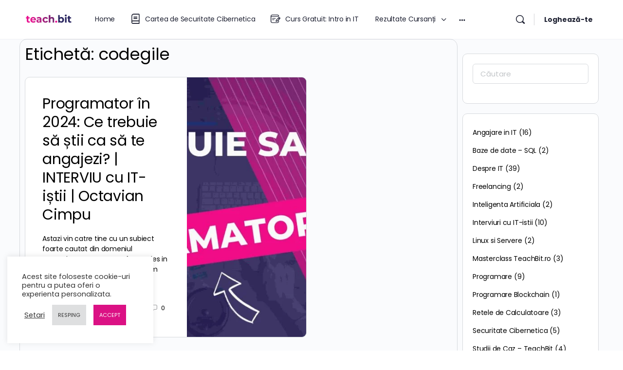

--- FILE ---
content_type: text/html; charset=UTF-8
request_url: https://teachbit.ro/blog/tag/codegile/
body_size: 28801
content:
<!doctype html>
<html lang="ro-RO">
	<head>
		<meta charset="UTF-8">
		<link rel="profile" href="https://gmpg.org/xfn/11">
		
            <style id="bb_learndash_30_custom_colors">

                
                .learndash-wrapper .bb-single-course-sidebar .ld-status.ld-primary-background {
                    background-color: #e2e7ed !important;
                    color: inherit !important;
                }

                .learndash-wrapper .ld-course-status .ld-status.ld-status-progress.ld-primary-background {
                    background-color: #ebe9e6 !important;
                    color: inherit !important;
                }

                .learndash-wrapper .learndash_content_wrap .wpProQuiz_content .wpProQuiz_button_reShowQuestion:hover {
                    background-color: #fff !important;
                }

                .learndash-wrapper .learndash_content_wrap .wpProQuiz_content .wpProQuiz_toplistTable th {
                    background-color: transparent !important;
                }

                .learndash-wrapper .wpProQuiz_content .wpProQuiz_button:not(.wpProQuiz_button_reShowQuestion):not(.wpProQuiz_button_restartQuiz) {
                    color: #fff !important;
                }

                .learndash-wrapper .wpProQuiz_content .wpProQuiz_button.wpProQuiz_button_restartQuiz {
                    color: #fff !important;
                }

                .wpProQuiz_content .wpProQuiz_results > div > .wpProQuiz_button,
                .learndash-wrapper .bb-learndash-content-wrap .ld-item-list .ld-item-list-item a.ld-item-name:hover,
                .learndash-wrapper .bb-learndash-content-wrap .ld-item-list .ld-item-list-item .ld-item-list-item-preview:hover a.ld-item-name .ld-item-title,
                .learndash-wrapper .bb-learndash-content-wrap .ld-item-list .ld-item-list-item .ld-item-list-item-preview:hover .ld-expand-button .ld-icon-arrow-down,
                .lms-topic-sidebar-wrapper .lms-lessions-list > ol li a.bb-lesson-head:hover,
                .learndash-wrapper .bb-learndash-content-wrap .ld-primary-color-hover:hover,
                .learndash-wrapper .learndash_content_wrap .ld-table-list-item-quiz .ld-primary-color-hover:hover .ld-item-title,
                .learndash-wrapper .ld-item-list-item-expanded .ld-table-list-items .ld-table-list-item .ld-table-list-item-quiz .ld-primary-color-hover:hover .ld-item-title,
                .learndash-wrapper .ld-table-list .ld-table-list-items div.ld-table-list-item a.ld-table-list-item-preview:hover .ld-topic-title,
                .lms-lesson-content .bb-type-list li a:hover,
                .lms-lesson-content .lms-quiz-list li a:hover,
                .learndash-wrapper .ld-expand-button.ld-button-alternate:hover .ld-icon-arrow-down,
                .learndash-wrapper .ld-table-list .ld-table-list-items div.ld-table-list-item a.ld-table-list-item-preview:hover .ld-topic-title:before,
                .bb-lessons-list .lms-toggle-lesson i:hover,
                .lms-topic-sidebar-wrapper .lms-course-quizzes-list > ul li a:hover,
                .lms-topic-sidebar-wrapper .lms-course-members-list .course-members-list a:hover,
                .lms-topic-sidebar-wrapper .lms-course-members-list .bb-course-member-wrap > .list-members-extra,
                .lms-topic-sidebar-wrapper .lms-course-members-list .bb-course-member-wrap > .list-members-extra:hover,
                .learndash-wrapper .ld-item-list .ld-item-list-item.ld-item-lesson-item .ld-item-list-item-preview .ld-item-name .ld-item-title .ld-item-components span,
                .bb-about-instructor h5 a:hover,
                .learndash_content_wrap .comment-respond .comment-author:hover,
                .single-sfwd-courses .comment-respond .comment-author:hover {
                    color: #27235e !important;
                }

                .learndash-wrapper .learndash_content_wrap #quiz_continue_link,
                .learndash-wrapper .learndash_content_wrap .learndash_mark_complete_button,
                .learndash-wrapper .learndash_content_wrap #learndash_mark_complete_button,
                .learndash-wrapper .learndash_content_wrap .ld-status-complete,
                .learndash-wrapper .learndash_content_wrap .ld-alert-success .ld-button,
                .learndash-wrapper .learndash_content_wrap .ld-alert-success .ld-alert-icon,
                .wpProQuiz_questionList[data-type="assessment_answer"] .wpProQuiz_questionListItem label.is-selected:before,
                .wpProQuiz_questionList[data-type="single"] .wpProQuiz_questionListItem label.is-selected:before,
                .wpProQuiz_questionList[data-type="multiple"] .wpProQuiz_questionListItem label.is-selected:before {
                    background-color: #27235e !important;
                }

                .wpProQuiz_content .wpProQuiz_results > div > .wpProQuiz_button,
                .wpProQuiz_questionList[data-type="multiple"] .wpProQuiz_questionListItem label.is-selected:before {
                    border-color: #27235e !important;
                }

                .learndash-wrapper .wpProQuiz_content .wpProQuiz_button.wpProQuiz_button_restartQuiz,
                .learndash-wrapper .wpProQuiz_content .wpProQuiz_button.wpProQuiz_button_restartQuiz:hover,
                #learndash-page-content .sfwd-course-nav .learndash_next_prev_link a:hover,
                .bb-cover-list-item .ld-primary-background {
                    background-color: #27235e !important;
                }

                
                
                .lms-topic-sidebar-wrapper .ld-secondary-background,
                .i-progress.i-progress-completed,
                .bb-cover-list-item .ld-secondary-background,
                .learndash-wrapper .ld-status-icon.ld-status-complete.ld-secondary-background,
                .learndash-wrapper .ld-status-icon.ld-quiz-complete,
                .ld-progress-bar .ld-progress-bar-percentage.ld-secondary-background {
                    background-color: #db1184 !important;
                }

                .bb-progress .bb-progress-circle {
                    border-color: #db1184 !important;
                }

                .learndash-wrapper .ld-alert-success {
                    border-color: #DCDFE3 !important;
                }

                .learndash-wrapper .ld-secondary-in-progress-icon {
                    color: #db1184 !important;
                }

                .learndash-wrapper .bb-learndash-content-wrap .ld-secondary-in-progress-icon {
                    border-left-color: #DEDFE2 !important;
                    border-top-color: #DEDFE2 !important;
                }

                
                
                .learndash-wrapper .ld-item-list .ld-item-list-item.ld-item-lesson-item .ld-item-name .ld-item-title .ld-item-components span.ld-status-waiting,
                .learndash-wrapper .ld-item-list .ld-item-list-item.ld-item-lesson-item .ld-item-name .ld-item-title .ld-item-components span.ld-status-waiting span.ld-icon,
                .learndash-wrapper .ld-status-waiting {
                    background-color: #27235e !important;
                }

                
            </style>

			<meta name='robots' content='index, follow, max-image-preview:large, max-snippet:-1, max-video-preview:-1' />

<!-- Google Tag Manager by PYS -->
    <script data-cfasync="false" data-pagespeed-no-defer>
	    window.dataLayerPYS = window.dataLayerPYS || [];
	</script>
<!-- End Google Tag Manager by PYS -->
	<!-- This site is optimized with the Yoast SEO plugin v26.7 - https://yoast.com/wordpress/plugins/seo/ -->
	<title>codegile Archives - TeachBit.ro</title>
	<link rel="canonical" href="https://teachbit.ro/blog/tag/codegile/" />
	<meta property="og:locale" content="ro_RO" />
	<meta property="og:type" content="article" />
	<meta property="og:title" content="codegile Archives - TeachBit.ro" />
	<meta property="og:url" content="https://teachbit.ro/blog/tag/codegile/" />
	<meta property="og:site_name" content="TeachBit.ro" />
	<meta name="twitter:card" content="summary_large_image" />
	<!-- / Yoast SEO plugin. -->


<script type='application/javascript'  id='pys-version-script'>console.log('PixelYourSite Free version 11.1.5.2');</script>
<link rel='dns-prefetch' href='//fonts.googleapis.com' />
<link rel='preconnect' href='https://fonts.gstatic.com' crossorigin />
<link rel="alternate" type="application/rss+xml" title="TeachBit.ro &raquo; Flux" href="https://teachbit.ro/feed/" />
<link rel="alternate" type="application/rss+xml" title="TeachBit.ro &raquo; Flux comentarii" href="https://teachbit.ro/comments/feed/" />
<link rel="alternate" type="application/rss+xml" title="TeachBit.ro &raquo; Flux etichetă codegile" href="https://teachbit.ro/blog/tag/codegile/feed/" />
		<style>
			.lazyload,
			.lazyloading {
				max-width: 100%;
			}
		</style>
		<style id='wp-img-auto-sizes-contain-inline-css' type='text/css'>
img:is([sizes=auto i],[sizes^="auto," i]){contain-intrinsic-size:3000px 1500px}
/*# sourceURL=wp-img-auto-sizes-contain-inline-css */
</style>
<link rel='stylesheet' id='buddyboss_legacy-css' href='https://teachbit.ro/wp-content/themes/buddyboss-theme/inc/plugins/buddyboss-menu-icons/vendor/kucrut/icon-picker/css/types/buddyboss_legacy.css?ver=1.0' type='text/css' media='all' />
<link rel='stylesheet' id='font-awesome-css' href='https://teachbit.ro/wp-content/themes/buddyboss-theme/inc/plugins/buddyboss-menu-icons/vendor/kucrut/icon-picker/css/types/font-awesome.css?ver=4.7.0' type='text/css' media='all' />
<link rel='stylesheet' id='wp-block-library-css' href='https://teachbit.ro/wp-includes/css/dist/block-library/style.min.css?ver=6.9' type='text/css' media='all' />
<style id='classic-theme-styles-inline-css' type='text/css'>
/*! This file is auto-generated */
.wp-block-button__link{color:#fff;background-color:#32373c;border-radius:9999px;box-shadow:none;text-decoration:none;padding:calc(.667em + 2px) calc(1.333em + 2px);font-size:1.125em}.wp-block-file__button{background:#32373c;color:#fff;text-decoration:none}
/*# sourceURL=/wp-includes/css/classic-themes.min.css */
</style>
<link rel='stylesheet' id='bb_theme_block-buddypanel-style-css-css' href='https://teachbit.ro/wp-content/themes/buddyboss-theme/blocks/buddypanel/build/style-buddypanel.css?ver=a43481f57c3cc73f6cce06223a569c14' type='text/css' media='all' />
<style id='global-styles-inline-css' type='text/css'>
:root{--wp--preset--aspect-ratio--square: 1;--wp--preset--aspect-ratio--4-3: 4/3;--wp--preset--aspect-ratio--3-4: 3/4;--wp--preset--aspect-ratio--3-2: 3/2;--wp--preset--aspect-ratio--2-3: 2/3;--wp--preset--aspect-ratio--16-9: 16/9;--wp--preset--aspect-ratio--9-16: 9/16;--wp--preset--color--black: #000000;--wp--preset--color--cyan-bluish-gray: #abb8c3;--wp--preset--color--white: #ffffff;--wp--preset--color--pale-pink: #f78da7;--wp--preset--color--vivid-red: #cf2e2e;--wp--preset--color--luminous-vivid-orange: #ff6900;--wp--preset--color--luminous-vivid-amber: #fcb900;--wp--preset--color--light-green-cyan: #7bdcb5;--wp--preset--color--vivid-green-cyan: #00d084;--wp--preset--color--pale-cyan-blue: #8ed1fc;--wp--preset--color--vivid-cyan-blue: #0693e3;--wp--preset--color--vivid-purple: #9b51e0;--wp--preset--gradient--vivid-cyan-blue-to-vivid-purple: linear-gradient(135deg,rgb(6,147,227) 0%,rgb(155,81,224) 100%);--wp--preset--gradient--light-green-cyan-to-vivid-green-cyan: linear-gradient(135deg,rgb(122,220,180) 0%,rgb(0,208,130) 100%);--wp--preset--gradient--luminous-vivid-amber-to-luminous-vivid-orange: linear-gradient(135deg,rgb(252,185,0) 0%,rgb(255,105,0) 100%);--wp--preset--gradient--luminous-vivid-orange-to-vivid-red: linear-gradient(135deg,rgb(255,105,0) 0%,rgb(207,46,46) 100%);--wp--preset--gradient--very-light-gray-to-cyan-bluish-gray: linear-gradient(135deg,rgb(238,238,238) 0%,rgb(169,184,195) 100%);--wp--preset--gradient--cool-to-warm-spectrum: linear-gradient(135deg,rgb(74,234,220) 0%,rgb(151,120,209) 20%,rgb(207,42,186) 40%,rgb(238,44,130) 60%,rgb(251,105,98) 80%,rgb(254,248,76) 100%);--wp--preset--gradient--blush-light-purple: linear-gradient(135deg,rgb(255,206,236) 0%,rgb(152,150,240) 100%);--wp--preset--gradient--blush-bordeaux: linear-gradient(135deg,rgb(254,205,165) 0%,rgb(254,45,45) 50%,rgb(107,0,62) 100%);--wp--preset--gradient--luminous-dusk: linear-gradient(135deg,rgb(255,203,112) 0%,rgb(199,81,192) 50%,rgb(65,88,208) 100%);--wp--preset--gradient--pale-ocean: linear-gradient(135deg,rgb(255,245,203) 0%,rgb(182,227,212) 50%,rgb(51,167,181) 100%);--wp--preset--gradient--electric-grass: linear-gradient(135deg,rgb(202,248,128) 0%,rgb(113,206,126) 100%);--wp--preset--gradient--midnight: linear-gradient(135deg,rgb(2,3,129) 0%,rgb(40,116,252) 100%);--wp--preset--font-size--small: 13px;--wp--preset--font-size--medium: 20px;--wp--preset--font-size--large: 36px;--wp--preset--font-size--x-large: 42px;--wp--preset--spacing--20: 0.44rem;--wp--preset--spacing--30: 0.67rem;--wp--preset--spacing--40: 1rem;--wp--preset--spacing--50: 1.5rem;--wp--preset--spacing--60: 2.25rem;--wp--preset--spacing--70: 3.38rem;--wp--preset--spacing--80: 5.06rem;--wp--preset--shadow--natural: 6px 6px 9px rgba(0, 0, 0, 0.2);--wp--preset--shadow--deep: 12px 12px 50px rgba(0, 0, 0, 0.4);--wp--preset--shadow--sharp: 6px 6px 0px rgba(0, 0, 0, 0.2);--wp--preset--shadow--outlined: 6px 6px 0px -3px rgb(255, 255, 255), 6px 6px rgb(0, 0, 0);--wp--preset--shadow--crisp: 6px 6px 0px rgb(0, 0, 0);}:where(.is-layout-flex){gap: 0.5em;}:where(.is-layout-grid){gap: 0.5em;}body .is-layout-flex{display: flex;}.is-layout-flex{flex-wrap: wrap;align-items: center;}.is-layout-flex > :is(*, div){margin: 0;}body .is-layout-grid{display: grid;}.is-layout-grid > :is(*, div){margin: 0;}:where(.wp-block-columns.is-layout-flex){gap: 2em;}:where(.wp-block-columns.is-layout-grid){gap: 2em;}:where(.wp-block-post-template.is-layout-flex){gap: 1.25em;}:where(.wp-block-post-template.is-layout-grid){gap: 1.25em;}.has-black-color{color: var(--wp--preset--color--black) !important;}.has-cyan-bluish-gray-color{color: var(--wp--preset--color--cyan-bluish-gray) !important;}.has-white-color{color: var(--wp--preset--color--white) !important;}.has-pale-pink-color{color: var(--wp--preset--color--pale-pink) !important;}.has-vivid-red-color{color: var(--wp--preset--color--vivid-red) !important;}.has-luminous-vivid-orange-color{color: var(--wp--preset--color--luminous-vivid-orange) !important;}.has-luminous-vivid-amber-color{color: var(--wp--preset--color--luminous-vivid-amber) !important;}.has-light-green-cyan-color{color: var(--wp--preset--color--light-green-cyan) !important;}.has-vivid-green-cyan-color{color: var(--wp--preset--color--vivid-green-cyan) !important;}.has-pale-cyan-blue-color{color: var(--wp--preset--color--pale-cyan-blue) !important;}.has-vivid-cyan-blue-color{color: var(--wp--preset--color--vivid-cyan-blue) !important;}.has-vivid-purple-color{color: var(--wp--preset--color--vivid-purple) !important;}.has-black-background-color{background-color: var(--wp--preset--color--black) !important;}.has-cyan-bluish-gray-background-color{background-color: var(--wp--preset--color--cyan-bluish-gray) !important;}.has-white-background-color{background-color: var(--wp--preset--color--white) !important;}.has-pale-pink-background-color{background-color: var(--wp--preset--color--pale-pink) !important;}.has-vivid-red-background-color{background-color: var(--wp--preset--color--vivid-red) !important;}.has-luminous-vivid-orange-background-color{background-color: var(--wp--preset--color--luminous-vivid-orange) !important;}.has-luminous-vivid-amber-background-color{background-color: var(--wp--preset--color--luminous-vivid-amber) !important;}.has-light-green-cyan-background-color{background-color: var(--wp--preset--color--light-green-cyan) !important;}.has-vivid-green-cyan-background-color{background-color: var(--wp--preset--color--vivid-green-cyan) !important;}.has-pale-cyan-blue-background-color{background-color: var(--wp--preset--color--pale-cyan-blue) !important;}.has-vivid-cyan-blue-background-color{background-color: var(--wp--preset--color--vivid-cyan-blue) !important;}.has-vivid-purple-background-color{background-color: var(--wp--preset--color--vivid-purple) !important;}.has-black-border-color{border-color: var(--wp--preset--color--black) !important;}.has-cyan-bluish-gray-border-color{border-color: var(--wp--preset--color--cyan-bluish-gray) !important;}.has-white-border-color{border-color: var(--wp--preset--color--white) !important;}.has-pale-pink-border-color{border-color: var(--wp--preset--color--pale-pink) !important;}.has-vivid-red-border-color{border-color: var(--wp--preset--color--vivid-red) !important;}.has-luminous-vivid-orange-border-color{border-color: var(--wp--preset--color--luminous-vivid-orange) !important;}.has-luminous-vivid-amber-border-color{border-color: var(--wp--preset--color--luminous-vivid-amber) !important;}.has-light-green-cyan-border-color{border-color: var(--wp--preset--color--light-green-cyan) !important;}.has-vivid-green-cyan-border-color{border-color: var(--wp--preset--color--vivid-green-cyan) !important;}.has-pale-cyan-blue-border-color{border-color: var(--wp--preset--color--pale-cyan-blue) !important;}.has-vivid-cyan-blue-border-color{border-color: var(--wp--preset--color--vivid-cyan-blue) !important;}.has-vivid-purple-border-color{border-color: var(--wp--preset--color--vivid-purple) !important;}.has-vivid-cyan-blue-to-vivid-purple-gradient-background{background: var(--wp--preset--gradient--vivid-cyan-blue-to-vivid-purple) !important;}.has-light-green-cyan-to-vivid-green-cyan-gradient-background{background: var(--wp--preset--gradient--light-green-cyan-to-vivid-green-cyan) !important;}.has-luminous-vivid-amber-to-luminous-vivid-orange-gradient-background{background: var(--wp--preset--gradient--luminous-vivid-amber-to-luminous-vivid-orange) !important;}.has-luminous-vivid-orange-to-vivid-red-gradient-background{background: var(--wp--preset--gradient--luminous-vivid-orange-to-vivid-red) !important;}.has-very-light-gray-to-cyan-bluish-gray-gradient-background{background: var(--wp--preset--gradient--very-light-gray-to-cyan-bluish-gray) !important;}.has-cool-to-warm-spectrum-gradient-background{background: var(--wp--preset--gradient--cool-to-warm-spectrum) !important;}.has-blush-light-purple-gradient-background{background: var(--wp--preset--gradient--blush-light-purple) !important;}.has-blush-bordeaux-gradient-background{background: var(--wp--preset--gradient--blush-bordeaux) !important;}.has-luminous-dusk-gradient-background{background: var(--wp--preset--gradient--luminous-dusk) !important;}.has-pale-ocean-gradient-background{background: var(--wp--preset--gradient--pale-ocean) !important;}.has-electric-grass-gradient-background{background: var(--wp--preset--gradient--electric-grass) !important;}.has-midnight-gradient-background{background: var(--wp--preset--gradient--midnight) !important;}.has-small-font-size{font-size: var(--wp--preset--font-size--small) !important;}.has-medium-font-size{font-size: var(--wp--preset--font-size--medium) !important;}.has-large-font-size{font-size: var(--wp--preset--font-size--large) !important;}.has-x-large-font-size{font-size: var(--wp--preset--font-size--x-large) !important;}
:where(.wp-block-post-template.is-layout-flex){gap: 1.25em;}:where(.wp-block-post-template.is-layout-grid){gap: 1.25em;}
:where(.wp-block-term-template.is-layout-flex){gap: 1.25em;}:where(.wp-block-term-template.is-layout-grid){gap: 1.25em;}
:where(.wp-block-columns.is-layout-flex){gap: 2em;}:where(.wp-block-columns.is-layout-grid){gap: 2em;}
:root :where(.wp-block-pullquote){font-size: 1.5em;line-height: 1.6;}
/*# sourceURL=global-styles-inline-css */
</style>
<link rel='stylesheet' id='cookie-law-info-css' href='https://teachbit.ro/wp-content/plugins/cookie-law-info/legacy/public/css/cookie-law-info-public.css?ver=3.3.9.1' type='text/css' media='all' />
<link rel='stylesheet' id='cookie-law-info-gdpr-css' href='https://teachbit.ro/wp-content/plugins/cookie-law-info/legacy/public/css/cookie-law-info-gdpr.css?ver=3.3.9.1' type='text/css' media='all' />
<link rel='stylesheet' id='login-and-logout-redirect-css' href='https://teachbit.ro/wp-content/plugins/login-and-logout-redirect/public/css/login-and-logout-redirect-public.css?ver=2.0.3' type='text/css' media='all' />
<link rel='stylesheet' id='saswp-style-css' href='https://teachbit.ro/wp-content/plugins/schema-and-structured-data-for-wp/admin_section/css/saswp-style.min.css?ver=1.54.1' type='text/css' media='all' />
<style id='saswp-style-inline-css' type='text/css'>
.saswp-rb-hd span, .saswp-rvw-sm span{
                            background-color: #000;
                            color: #fff;
                            font-size: 15px; 
                        }
                        .saswp-rb-rif{
                            color: #000;
                            font-size: 18px;
                        }
                        .saswp-rvw-str .saswp_star_color svg, .saswp-rvw-str .saswp_star_color_gray svg, .saswp-rvw-str .saswp_half_star_color svg{
                            width: 18px; 
                        }
                        .saswp-rvw-fs{
                            color: #000;
                            font-size: 48px;
                        }
                    
/*# sourceURL=saswp-style-inline-css */
</style>
<link rel='stylesheet' id='saswp-rf-style-css' href='https://teachbit.ro/wp-content/plugins/schema-and-structured-data-for-wp/admin_section/css/saswp-review-feature-front.min.css?ver=1.54.1' type='text/css' media='all' />
<link rel='stylesheet' id='dashicons-css' href='https://teachbit.ro/wp-includes/css/dashicons.min.css?ver=6.9' type='text/css' media='all' />
<link rel='stylesheet' id='saswp-frontend-css-css' href='https://teachbit.ro/wp-content/plugins/schema-and-structured-data-for-wp/admin_section/css/saswp-frontend.min.css?ver=1.54.1' type='text/css' media='all' />
<link rel='stylesheet' id='jquery-rateyo-min-css-css' href='https://teachbit.ro/wp-content/plugins/schema-and-structured-data-for-wp/admin_section/css/jquery.rateyo.min.css?ver=1.54.1' type='text/css' media='all' />
<link rel='stylesheet' id='woocommerce-layout-css' href='https://teachbit.ro/wp-content/plugins/woocommerce/assets/css/woocommerce-layout.css?ver=10.2.3' type='text/css' media='all' />
<link rel='stylesheet' id='woocommerce-smallscreen-css' href='https://teachbit.ro/wp-content/plugins/woocommerce/assets/css/woocommerce-smallscreen.css?ver=10.2.3' type='text/css' media='only screen and (max-width: 768px)' />
<link rel='stylesheet' id='woocommerce-general-css' href='https://teachbit.ro/wp-content/plugins/woocommerce/assets/css/woocommerce.css?ver=10.2.3' type='text/css' media='all' />
<style id='woocommerce-inline-inline-css' type='text/css'>
.woocommerce form .form-row .required { visibility: visible; }
/*# sourceURL=woocommerce-inline-inline-css */
</style>
<link rel='stylesheet' id='learndash_quiz_front_css-css' href='//teachbit.ro/wp-content/plugins/sfwd-lms/themes/legacy/templates/learndash_quiz_front.min.css?ver=4.10.1' type='text/css' media='all' />
<link rel='stylesheet' id='jquery-dropdown-css-css' href='//teachbit.ro/wp-content/plugins/sfwd-lms/assets/css/jquery.dropdown.min.css?ver=4.10.1' type='text/css' media='all' />
<link rel='stylesheet' id='learndash_lesson_video-css' href='//teachbit.ro/wp-content/plugins/sfwd-lms/themes/legacy/templates/learndash_lesson_video.min.css?ver=4.10.1' type='text/css' media='all' />
<link rel='stylesheet' id='brands-styles-css' href='https://teachbit.ro/wp-content/plugins/woocommerce/assets/css/brands.css?ver=10.2.3' type='text/css' media='all' />
<link rel='stylesheet' id='redux-extendify-styles-css' href='https://teachbit.ro/wp-content/themes/buddyboss-theme/inc/admin/framework/redux-core/assets/css/extendify-utilities.css?ver=4.4.11' type='text/css' media='all' />
<link rel='stylesheet' id='learndash-front-css' href='//teachbit.ro/wp-content/plugins/sfwd-lms/themes/ld30/assets/css/learndash.min.css?ver=4.10.1' type='text/css' media='all' />
<style id='learndash-front-inline-css' type='text/css'>
		.learndash-wrapper .ld-item-list .ld-item-list-item.ld-is-next,
		.learndash-wrapper .wpProQuiz_content .wpProQuiz_questionListItem label:focus-within {
			border-color: #27235e;
		}

		/*
		.learndash-wrapper a:not(.ld-button):not(#quiz_continue_link):not(.ld-focus-menu-link):not(.btn-blue):not(#quiz_continue_link):not(.ld-js-register-account):not(#ld-focus-mode-course-heading):not(#btn-join):not(.ld-item-name):not(.ld-table-list-item-preview):not(.ld-lesson-item-preview-heading),
		 */

		.learndash-wrapper .ld-breadcrumbs a,
		.learndash-wrapper .ld-lesson-item.ld-is-current-lesson .ld-lesson-item-preview-heading,
		.learndash-wrapper .ld-lesson-item.ld-is-current-lesson .ld-lesson-title,
		.learndash-wrapper .ld-primary-color-hover:hover,
		.learndash-wrapper .ld-primary-color,
		.learndash-wrapper .ld-primary-color-hover:hover,
		.learndash-wrapper .ld-primary-color,
		.learndash-wrapper .ld-tabs .ld-tabs-navigation .ld-tab.ld-active,
		.learndash-wrapper .ld-button.ld-button-transparent,
		.learndash-wrapper .ld-button.ld-button-reverse,
		.learndash-wrapper .ld-icon-certificate,
		.learndash-wrapper .ld-login-modal .ld-login-modal-login .ld-modal-heading,
		#wpProQuiz_user_content a,
		.learndash-wrapper .ld-item-list .ld-item-list-item a.ld-item-name:hover,
		.learndash-wrapper .ld-focus-comments__heading-actions .ld-expand-button,
		.learndash-wrapper .ld-focus-comments__heading a,
		.learndash-wrapper .ld-focus-comments .comment-respond a,
		.learndash-wrapper .ld-focus-comment .ld-comment-reply a.comment-reply-link:hover,
		.learndash-wrapper .ld-expand-button.ld-button-alternate {
			color: #27235e !important;
		}

		.learndash-wrapper .ld-focus-comment.bypostauthor>.ld-comment-wrapper,
		.learndash-wrapper .ld-focus-comment.role-group_leader>.ld-comment-wrapper,
		.learndash-wrapper .ld-focus-comment.role-administrator>.ld-comment-wrapper {
			background-color:rgba(39, 35, 94, 0.03) !important;
		}


		.learndash-wrapper .ld-primary-background,
		.learndash-wrapper .ld-tabs .ld-tabs-navigation .ld-tab.ld-active:after {
			background: #27235e !important;
		}



		.learndash-wrapper .ld-course-navigation .ld-lesson-item.ld-is-current-lesson .ld-status-incomplete,
		.learndash-wrapper .ld-focus-comment.bypostauthor:not(.ptype-sfwd-assignment) >.ld-comment-wrapper>.ld-comment-avatar img,
		.learndash-wrapper .ld-focus-comment.role-group_leader>.ld-comment-wrapper>.ld-comment-avatar img,
		.learndash-wrapper .ld-focus-comment.role-administrator>.ld-comment-wrapper>.ld-comment-avatar img {
			border-color: #27235e !important;
		}



		.learndash-wrapper .ld-loading::before {
			border-top:3px solid #27235e !important;
		}

		.learndash-wrapper .ld-button:hover:not(.learndash-link-previous-incomplete):not(.ld-button-transparent),
		#learndash-tooltips .ld-tooltip:after,
		#learndash-tooltips .ld-tooltip,
		.learndash-wrapper .ld-primary-background,
		.learndash-wrapper .btn-join,
		.learndash-wrapper #btn-join,
		.learndash-wrapper .ld-button:not(.ld-button-reverse):not(.learndash-link-previous-incomplete):not(.ld-button-transparent),
		.learndash-wrapper .ld-expand-button,
		.learndash-wrapper .wpProQuiz_content .wpProQuiz_button:not(.wpProQuiz_button_reShowQuestion):not(.wpProQuiz_button_restartQuiz),
		.learndash-wrapper .wpProQuiz_content .wpProQuiz_button2,
		.learndash-wrapper .ld-focus .ld-focus-sidebar .ld-course-navigation-heading,
		.learndash-wrapper .ld-focus .ld-focus-sidebar .ld-focus-sidebar-trigger,
		.learndash-wrapper .ld-focus-comments .form-submit #submit,
		.learndash-wrapper .ld-login-modal input[type='submit'],
		.learndash-wrapper .ld-login-modal .ld-login-modal-register,
		.learndash-wrapper .wpProQuiz_content .wpProQuiz_certificate a.btn-blue,
		.learndash-wrapper .ld-focus .ld-focus-header .ld-user-menu .ld-user-menu-items a,
		#wpProQuiz_user_content table.wp-list-table thead th,
		#wpProQuiz_overlay_close,
		.learndash-wrapper .ld-expand-button.ld-button-alternate .ld-icon {
			background-color: #27235e !important;
		}

		.learndash-wrapper .ld-focus .ld-focus-header .ld-user-menu .ld-user-menu-items:before {
			border-bottom-color: #27235e !important;
		}

		.learndash-wrapper .ld-button.ld-button-transparent:hover {
			background: transparent !important;
		}

		.learndash-wrapper .ld-focus .ld-focus-header .sfwd-mark-complete .learndash_mark_complete_button,
		.learndash-wrapper .ld-focus .ld-focus-header #sfwd-mark-complete #learndash_mark_complete_button,
		.learndash-wrapper .ld-button.ld-button-transparent,
		.learndash-wrapper .ld-button.ld-button-alternate,
		.learndash-wrapper .ld-expand-button.ld-button-alternate {
			background-color:transparent !important;
		}

		.learndash-wrapper .ld-focus-header .ld-user-menu .ld-user-menu-items a,
		.learndash-wrapper .ld-button.ld-button-reverse:hover,
		.learndash-wrapper .ld-alert-success .ld-alert-icon.ld-icon-certificate,
		.learndash-wrapper .ld-alert-warning .ld-button:not(.learndash-link-previous-incomplete),
		.learndash-wrapper .ld-primary-background.ld-status {
			color:white !important;
		}

		.learndash-wrapper .ld-status.ld-status-unlocked {
			background-color: rgba(39,35,94,0.2) !important;
			color: #27235e !important;
		}

		.learndash-wrapper .wpProQuiz_content .wpProQuiz_addToplist {
			background-color: rgba(39,35,94,0.1) !important;
			border: 1px solid #27235e !important;
		}

		.learndash-wrapper .wpProQuiz_content .wpProQuiz_toplistTable th {
			background: #27235e !important;
		}

		.learndash-wrapper .wpProQuiz_content .wpProQuiz_toplistTrOdd {
			background-color: rgba(39,35,94,0.1) !important;
		}

		.learndash-wrapper .wpProQuiz_content .wpProQuiz_reviewDiv li.wpProQuiz_reviewQuestionTarget {
			background-color: #27235e !important;
		}
		.learndash-wrapper .wpProQuiz_content .wpProQuiz_time_limit .wpProQuiz_progress {
			background-color: #27235e !important;
		}
		
		.learndash-wrapper #quiz_continue_link,
		.learndash-wrapper .ld-secondary-background,
		.learndash-wrapper .learndash_mark_complete_button,
		.learndash-wrapper #learndash_mark_complete_button,
		.learndash-wrapper .ld-status-complete,
		.learndash-wrapper .ld-alert-success .ld-button,
		.learndash-wrapper .ld-alert-success .ld-alert-icon {
			background-color: #db1184 !important;
		}

		.learndash-wrapper .wpProQuiz_content a#quiz_continue_link {
			background-color: #db1184 !important;
		}

		.learndash-wrapper .course_progress .sending_progress_bar {
			background: #db1184 !important;
		}

		.learndash-wrapper .wpProQuiz_content .wpProQuiz_button_reShowQuestion:hover, .learndash-wrapper .wpProQuiz_content .wpProQuiz_button_restartQuiz:hover {
			background-color: #db1184 !important;
			opacity: 0.75;
		}

		.learndash-wrapper .ld-secondary-color-hover:hover,
		.learndash-wrapper .ld-secondary-color,
		.learndash-wrapper .ld-focus .ld-focus-header .sfwd-mark-complete .learndash_mark_complete_button,
		.learndash-wrapper .ld-focus .ld-focus-header #sfwd-mark-complete #learndash_mark_complete_button,
		.learndash-wrapper .ld-focus .ld-focus-header .sfwd-mark-complete:after {
			color: #db1184 !important;
		}

		.learndash-wrapper .ld-secondary-in-progress-icon {
			border-left-color: #db1184 !important;
			border-top-color: #db1184 !important;
		}

		.learndash-wrapper .ld-alert-success {
			border-color: #db1184;
			background-color: transparent !important;
			color: #db1184;
		}

		.learndash-wrapper .wpProQuiz_content .wpProQuiz_reviewQuestion li.wpProQuiz_reviewQuestionSolved,
		.learndash-wrapper .wpProQuiz_content .wpProQuiz_box li.wpProQuiz_reviewQuestionSolved {
			background-color: #db1184 !important;
		}

		.learndash-wrapper .wpProQuiz_content  .wpProQuiz_reviewLegend span.wpProQuiz_reviewColor_Answer {
			background-color: #db1184 !important;
		}

		
		.learndash-wrapper .ld-alert-warning {
			background-color:transparent;
		}

		.learndash-wrapper .ld-status-waiting,
		.learndash-wrapper .ld-alert-warning .ld-alert-icon {
			background-color: #27235e !important;
		}

		.learndash-wrapper .ld-tertiary-color-hover:hover,
		.learndash-wrapper .ld-tertiary-color,
		.learndash-wrapper .ld-alert-warning {
			color: #27235e !important;
		}

		.learndash-wrapper .ld-tertiary-background {
			background-color: #27235e !important;
		}

		.learndash-wrapper .ld-alert-warning {
			border-color: #27235e !important;
		}

		.learndash-wrapper .ld-tertiary-background,
		.learndash-wrapper .ld-alert-warning .ld-alert-icon {
			color:white !important;
		}

		.learndash-wrapper .wpProQuiz_content .wpProQuiz_reviewQuestion li.wpProQuiz_reviewQuestionReview,
		.learndash-wrapper .wpProQuiz_content .wpProQuiz_box li.wpProQuiz_reviewQuestionReview {
			background-color: #27235e !important;
		}

		.learndash-wrapper .wpProQuiz_content  .wpProQuiz_reviewLegend span.wpProQuiz_reviewColor_Review {
			background-color: #27235e !important;
		}

				.learndash-wrapper .ld-focus .ld-focus-main .ld-focus-content {
			max-width: 1600px;
		}
		
/*# sourceURL=learndash-front-inline-css */
</style>
<link rel='stylesheet' id='buddyboss-theme-icons-map-css' href='https://teachbit.ro/wp-content/themes/buddyboss-theme/assets/css/icons-map.min.css?ver=2.6.90' type='text/css' media='all' />
<link rel='stylesheet' id='buddyboss-theme-icons-css' href='https://teachbit.ro/wp-content/themes/buddyboss-theme/assets/icons/css/bb-icons.min.css?ver=1.0.5' type='text/css' media='all' />
<link rel='stylesheet' id='buddyboss-theme-magnific-popup-css-css' href='https://teachbit.ro/wp-content/themes/buddyboss-theme/assets/css/vendors/magnific-popup.min.css?ver=2.6.90' type='text/css' media='all' />
<link rel='stylesheet' id='buddyboss-theme-select2-css-css' href='https://teachbit.ro/wp-content/themes/buddyboss-theme/assets/css/vendors/select2.min.css?ver=2.6.90' type='text/css' media='all' />
<link rel='stylesheet' id='buddyboss-theme-css-css' href='https://teachbit.ro/wp-content/themes/buddyboss-theme/assets/css/theme.min.css?ver=2.6.90' type='text/css' media='all' />
<link rel='stylesheet' id='buddyboss-theme-template-css' href='https://teachbit.ro/wp-content/themes/buddyboss-theme/assets/css/template-v2.min.css?ver=2.6.90' type='text/css' media='all' />
<link rel='stylesheet' id='buddyboss-theme-learndash-css' href='https://teachbit.ro/wp-content/themes/buddyboss-theme/assets/css/learndash.min.css?ver=2.6.90' type='text/css' media='all' />
<link rel='stylesheet' id='buddyboss-theme-woocommerce-css' href='https://teachbit.ro/wp-content/themes/buddyboss-theme/assets/css/woocommerce.min.css?ver=2.6.90' type='text/css' media='all' />
<link rel='stylesheet' id='buddyboss-theme-elementor-css' href='https://teachbit.ro/wp-content/themes/buddyboss-theme/assets/css/elementor.min.css?ver=2.6.90' type='text/css' media='all' />
<link rel="preload" as="style" href="https://fonts.googleapis.com/css?family=Poppins:700,regular&#038;display=swap&#038;ver=1736504045" /><link rel="stylesheet" href="https://fonts.googleapis.com/css?family=Poppins:700,regular&#038;display=swap&#038;ver=1736504045" media="print" onload="this.media='all'"><noscript><link rel="stylesheet" href="https://fonts.googleapis.com/css?family=Poppins:700,regular&#038;display=swap&#038;ver=1736504045" /></noscript><script type="text/javascript" id="jquery-core-js-extra">
/* <![CDATA[ */
var pysFacebookRest = {"restApiUrl":"https://teachbit.ro/wp-json/pys-facebook/v1/event","debug":""};
//# sourceURL=jquery-core-js-extra
/* ]]> */
</script>
<script type="text/javascript" src="https://teachbit.ro/wp-includes/js/jquery/jquery.min.js?ver=3.7.1" id="jquery-core-js"></script>
<script type="text/javascript" src="https://teachbit.ro/wp-includes/js/jquery/jquery-migrate.min.js?ver=3.4.1" id="jquery-migrate-js"></script>
<script type="text/javascript" id="cookie-law-info-js-extra">
/* <![CDATA[ */
var Cli_Data = {"nn_cookie_ids":[],"cookielist":[],"non_necessary_cookies":[],"ccpaEnabled":"","ccpaRegionBased":"","ccpaBarEnabled":"","strictlyEnabled":["necessary","obligatoire"],"ccpaType":"gdpr","js_blocking":"1","custom_integration":"","triggerDomRefresh":"","secure_cookies":""};
var cli_cookiebar_settings = {"animate_speed_hide":"500","animate_speed_show":"500","background":"#FFF","border":"#b1a6a6c2","border_on":"","button_1_button_colour":"#61a229","button_1_button_hover":"#4e8221","button_1_link_colour":"#fff","button_1_as_button":"1","button_1_new_win":"","button_2_button_colour":"#333","button_2_button_hover":"#292929","button_2_link_colour":"#444","button_2_as_button":"","button_2_hidebar":"","button_3_button_colour":"#dedfe0","button_3_button_hover":"#b2b2b3","button_3_link_colour":"#333333","button_3_as_button":"1","button_3_new_win":"","button_4_button_colour":"#000","button_4_button_hover":"#000000","button_4_link_colour":"#333333","button_4_as_button":"","button_7_button_colour":"#db1184","button_7_button_hover":"#af0e6a","button_7_link_colour":"#fff","button_7_as_button":"1","button_7_new_win":"","font_family":"inherit","header_fix":"1","notify_animate_hide":"1","notify_animate_show":"","notify_div_id":"#cookie-law-info-bar","notify_position_horizontal":"right","notify_position_vertical":"bottom","scroll_close":"","scroll_close_reload":"","accept_close_reload":"","reject_close_reload":"1","showagain_tab":"","showagain_background":"#fff","showagain_border":"#000","showagain_div_id":"#cookie-law-info-again","showagain_x_position":"100px","text":"#333333","show_once_yn":"1","show_once":"8000","logging_on":"","as_popup":"","popup_overlay":"","bar_heading_text":"","cookie_bar_as":"widget","popup_showagain_position":"bottom-right","widget_position":"left"};
var log_object = {"ajax_url":"https://teachbit.ro/wp-admin/admin-ajax.php"};
//# sourceURL=cookie-law-info-js-extra
/* ]]> */
</script>
<script type="text/javascript" src="https://teachbit.ro/wp-content/plugins/cookie-law-info/legacy/public/js/cookie-law-info-public.js?ver=3.3.9.1" id="cookie-law-info-js"></script>
<script type="text/javascript" src="https://teachbit.ro/wp-content/plugins/login-and-logout-redirect/public/js/login-and-logout-redirect-public.js?ver=2.0.3" id="login-and-logout-redirect-js"></script>
<script type="text/javascript" src="https://teachbit.ro/wp-content/plugins/woocommerce/assets/js/jquery-blockui/jquery.blockUI.min.js?ver=2.7.0-wc.10.2.3" id="jquery-blockui-js" defer="defer" data-wp-strategy="defer"></script>
<script type="text/javascript" src="https://teachbit.ro/wp-content/plugins/woocommerce/assets/js/js-cookie/js.cookie.min.js?ver=2.1.4-wc.10.2.3" id="js-cookie-js" defer="defer" data-wp-strategy="defer"></script>
<script type="text/javascript" id="woocommerce-js-extra">
/* <![CDATA[ */
var woocommerce_params = {"ajax_url":"/wp-admin/admin-ajax.php","wc_ajax_url":"/?wc-ajax=%%endpoint%%","i18n_password_show":"Arat\u0103 parola","i18n_password_hide":"Ascunde parola"};
//# sourceURL=woocommerce-js-extra
/* ]]> */
</script>
<script type="text/javascript" src="https://teachbit.ro/wp-content/plugins/woocommerce/assets/js/frontend/woocommerce.min.js?ver=10.2.3" id="woocommerce-js" defer="defer" data-wp-strategy="defer"></script>
<script type="text/javascript" src="https://teachbit.ro/wp-content/plugins/pixelyoursite/dist/scripts/jquery.bind-first-0.2.3.min.js?ver=0.2.3" id="jquery-bind-first-js"></script>
<script type="text/javascript" src="https://teachbit.ro/wp-content/plugins/pixelyoursite/dist/scripts/js.cookie-2.1.3.min.js?ver=2.1.3" id="js-cookie-pys-js"></script>
<script type="text/javascript" src="https://teachbit.ro/wp-content/plugins/pixelyoursite/dist/scripts/tld.min.js?ver=2.3.1" id="js-tld-js"></script>
<script type="text/javascript" id="pys-js-extra">
/* <![CDATA[ */
var pysOptions = {"staticEvents":{"facebook":{"init_event":[{"delay":0,"type":"static","ajaxFire":true,"name":"PageView","pixelIds":["903082806999760"],"eventID":"ce46659d-b56a-42de-b41d-b579710b1a3e","params":{"page_title":"codegile","post_type":"tag","post_id":275,"plugin":"PixelYourSite","user_role":"guest","event_url":"teachbit.ro/blog/tag/codegile/"},"e_id":"init_event","ids":[],"hasTimeWindow":false,"timeWindow":0,"woo_order":"","edd_order":""}]}},"dynamicEvents":{"automatic_event_form":{"facebook":{"delay":0,"type":"dyn","name":"Form","pixelIds":["903082806999760"],"eventID":"e84a9b89-73ad-4615-b5ca-be839c4ff877","params":{"page_title":"codegile","post_type":"tag","post_id":275,"plugin":"PixelYourSite","user_role":"guest","event_url":"teachbit.ro/blog/tag/codegile/"},"e_id":"automatic_event_form","ids":[],"hasTimeWindow":false,"timeWindow":0,"woo_order":"","edd_order":""},"ga":{"delay":0,"type":"dyn","name":"Form","trackingIds":["G-XVQY6F5YL7"],"eventID":"e84a9b89-73ad-4615-b5ca-be839c4ff877","params":{"page_title":"codegile","post_type":"tag","post_id":275,"plugin":"PixelYourSite","user_role":"guest","event_url":"teachbit.ro/blog/tag/codegile/"},"e_id":"automatic_event_form","ids":[],"hasTimeWindow":false,"timeWindow":0,"pixelIds":[],"woo_order":"","edd_order":""}},"automatic_event_download":{"facebook":{"delay":0,"type":"dyn","name":"Download","extensions":["","doc","exe","js","pdf","ppt","tgz","zip","xls"],"pixelIds":["903082806999760"],"eventID":"540c2cfc-b5dc-478d-8b07-5e32f7acfa82","params":{"page_title":"codegile","post_type":"tag","post_id":275,"plugin":"PixelYourSite","user_role":"guest","event_url":"teachbit.ro/blog/tag/codegile/"},"e_id":"automatic_event_download","ids":[],"hasTimeWindow":false,"timeWindow":0,"woo_order":"","edd_order":""},"ga":{"delay":0,"type":"dyn","name":"Download","extensions":["","doc","exe","js","pdf","ppt","tgz","zip","xls"],"trackingIds":["G-XVQY6F5YL7"],"eventID":"540c2cfc-b5dc-478d-8b07-5e32f7acfa82","params":{"page_title":"codegile","post_type":"tag","post_id":275,"plugin":"PixelYourSite","user_role":"guest","event_url":"teachbit.ro/blog/tag/codegile/"},"e_id":"automatic_event_download","ids":[],"hasTimeWindow":false,"timeWindow":0,"pixelIds":[],"woo_order":"","edd_order":""}},"automatic_event_comment":{"facebook":{"delay":0,"type":"dyn","name":"Comment","pixelIds":["903082806999760"],"eventID":"53073354-96f5-4242-872c-36e0e9a4a8d4","params":{"page_title":"codegile","post_type":"tag","post_id":275,"plugin":"PixelYourSite","user_role":"guest","event_url":"teachbit.ro/blog/tag/codegile/"},"e_id":"automatic_event_comment","ids":[],"hasTimeWindow":false,"timeWindow":0,"woo_order":"","edd_order":""},"ga":{"delay":0,"type":"dyn","name":"Comment","trackingIds":["G-XVQY6F5YL7"],"eventID":"53073354-96f5-4242-872c-36e0e9a4a8d4","params":{"page_title":"codegile","post_type":"tag","post_id":275,"plugin":"PixelYourSite","user_role":"guest","event_url":"teachbit.ro/blog/tag/codegile/"},"e_id":"automatic_event_comment","ids":[],"hasTimeWindow":false,"timeWindow":0,"pixelIds":[],"woo_order":"","edd_order":""}},"woo_add_to_cart_on_button_click":{"facebook":{"delay":0,"type":"dyn","name":"AddToCart","pixelIds":["903082806999760"],"eventID":"5e448ad3-e0b9-44a0-ae3f-3e021cac970a","params":{"page_title":"codegile","post_type":"tag","post_id":275,"plugin":"PixelYourSite","user_role":"guest","event_url":"teachbit.ro/blog/tag/codegile/"},"e_id":"woo_add_to_cart_on_button_click","ids":[],"hasTimeWindow":false,"timeWindow":0,"woo_order":"","edd_order":""},"ga":{"delay":0,"type":"dyn","name":"add_to_cart","trackingIds":["G-XVQY6F5YL7"],"eventID":"5e448ad3-e0b9-44a0-ae3f-3e021cac970a","params":{"page_title":"codegile","post_type":"tag","post_id":275,"plugin":"PixelYourSite","user_role":"guest","event_url":"teachbit.ro/blog/tag/codegile/"},"e_id":"woo_add_to_cart_on_button_click","ids":[],"hasTimeWindow":false,"timeWindow":0,"pixelIds":[],"woo_order":"","edd_order":""}}},"triggerEvents":[],"triggerEventTypes":[],"facebook":{"pixelIds":["903082806999760"],"advancedMatching":[],"advancedMatchingEnabled":true,"removeMetadata":false,"wooVariableAsSimple":false,"serverApiEnabled":true,"wooCRSendFromServer":false,"send_external_id":null,"enabled_medical":false,"do_not_track_medical_param":["event_url","post_title","page_title","landing_page","content_name","categories","category_name","tags"],"meta_ldu":false},"ga":{"trackingIds":["G-XVQY6F5YL7"],"commentEventEnabled":true,"downloadEnabled":true,"formEventEnabled":true,"crossDomainEnabled":false,"crossDomainAcceptIncoming":false,"crossDomainDomains":[],"isDebugEnabled":[],"serverContainerUrls":{"G-XVQY6F5YL7":{"enable_server_container":"","server_container_url":"","transport_url":""}},"additionalConfig":{"G-XVQY6F5YL7":{"first_party_collection":true}},"disableAdvertisingFeatures":false,"disableAdvertisingPersonalization":false,"wooVariableAsSimple":true,"custom_page_view_event":false},"debug":"","siteUrl":"https://teachbit.ro","ajaxUrl":"https://teachbit.ro/wp-admin/admin-ajax.php","ajax_event":"c446a655ba","enable_remove_download_url_param":"1","cookie_duration":"7","last_visit_duration":"60","enable_success_send_form":"","ajaxForServerEvent":"1","ajaxForServerStaticEvent":"1","useSendBeacon":"1","send_external_id":"1","external_id_expire":"180","track_cookie_for_subdomains":"1","google_consent_mode":"1","gdpr":{"ajax_enabled":true,"all_disabled_by_api":true,"facebook_disabled_by_api":false,"analytics_disabled_by_api":false,"google_ads_disabled_by_api":false,"pinterest_disabled_by_api":false,"bing_disabled_by_api":false,"reddit_disabled_by_api":false,"externalID_disabled_by_api":false,"facebook_prior_consent_enabled":true,"analytics_prior_consent_enabled":true,"google_ads_prior_consent_enabled":null,"pinterest_prior_consent_enabled":true,"bing_prior_consent_enabled":true,"cookiebot_integration_enabled":false,"cookiebot_facebook_consent_category":"marketing","cookiebot_analytics_consent_category":"statistics","cookiebot_tiktok_consent_category":"marketing","cookiebot_google_ads_consent_category":"marketing","cookiebot_pinterest_consent_category":"marketing","cookiebot_bing_consent_category":"marketing","consent_magic_integration_enabled":false,"real_cookie_banner_integration_enabled":false,"cookie_notice_integration_enabled":false,"cookie_law_info_integration_enabled":true,"analytics_storage":{"enabled":true,"value":"granted","filter":false},"ad_storage":{"enabled":true,"value":"granted","filter":false},"ad_user_data":{"enabled":true,"value":"granted","filter":false},"ad_personalization":{"enabled":true,"value":"granted","filter":false}},"cookie":{"disabled_all_cookie":false,"disabled_start_session_cookie":false,"disabled_advanced_form_data_cookie":false,"disabled_landing_page_cookie":false,"disabled_first_visit_cookie":false,"disabled_trafficsource_cookie":false,"disabled_utmTerms_cookie":false,"disabled_utmId_cookie":false},"tracking_analytics":{"TrafficSource":"direct","TrafficLanding":"undefined","TrafficUtms":[],"TrafficUtmsId":[]},"GATags":{"ga_datalayer_type":"default","ga_datalayer_name":"dataLayerPYS"},"woo":{"enabled":true,"enabled_save_data_to_orders":true,"addToCartOnButtonEnabled":true,"addToCartOnButtonValueEnabled":true,"addToCartOnButtonValueOption":"price","singleProductId":null,"removeFromCartSelector":"form.woocommerce-cart-form .remove","addToCartCatchMethod":"add_cart_js","is_order_received_page":false,"containOrderId":false},"edd":{"enabled":false},"cache_bypass":"1768748898"};
//# sourceURL=pys-js-extra
/* ]]> */
</script>
<script type="text/javascript" src="https://teachbit.ro/wp-content/plugins/pixelyoursite/dist/scripts/public.js?ver=11.1.5.2" id="pys-js"></script>
<link rel="https://api.w.org/" href="https://teachbit.ro/wp-json/" /><link rel="alternate" title="JSON" type="application/json" href="https://teachbit.ro/wp-json/wp/v2/tags/275" /><link rel="EditURI" type="application/rsd+xml" title="RSD" href="https://teachbit.ro/xmlrpc.php?rsd" />

		<script>
			document.documentElement.className = document.documentElement.className.replace('no-js', 'js');
		</script>
				<style>
			.no-js img.lazyload {
				display: none;
			}

			figure.wp-block-image img.lazyloading {
				min-width: 150px;
			}

			.lazyload,
			.lazyloading {
				--smush-placeholder-width: 100px;
				--smush-placeholder-aspect-ratio: 1/1;
				width: var(--smush-image-width, var(--smush-placeholder-width)) !important;
				aspect-ratio: var(--smush-image-aspect-ratio, var(--smush-placeholder-aspect-ratio)) !important;
			}

						.lazyload, .lazyloading {
				opacity: 0;
			}

			.lazyloaded {
				opacity: 1;
				transition: opacity 400ms;
				transition-delay: 0ms;
			}

					</style>
		<meta name="generator" content="Redux 4.4.11" /><meta name="viewport" content="width=device-width, initial-scale=1.0, maximum-scale=3.0, user-scalable=1" />	<noscript><style>.woocommerce-product-gallery{ opacity: 1 !important; }</style></noscript>
	<meta name="generator" content="Elementor 3.34.1; features: e_font_icon_svg, additional_custom_breakpoints; settings: css_print_method-external, google_font-enabled, font_display-auto">
			<style>
				.e-con.e-parent:nth-of-type(n+4):not(.e-lazyloaded):not(.e-no-lazyload),
				.e-con.e-parent:nth-of-type(n+4):not(.e-lazyloaded):not(.e-no-lazyload) * {
					background-image: none !important;
				}
				@media screen and (max-height: 1024px) {
					.e-con.e-parent:nth-of-type(n+3):not(.e-lazyloaded):not(.e-no-lazyload),
					.e-con.e-parent:nth-of-type(n+3):not(.e-lazyloaded):not(.e-no-lazyload) * {
						background-image: none !important;
					}
				}
				@media screen and (max-height: 640px) {
					.e-con.e-parent:nth-of-type(n+2):not(.e-lazyloaded):not(.e-no-lazyload),
					.e-con.e-parent:nth-of-type(n+2):not(.e-lazyloaded):not(.e-no-lazyload) * {
						background-image: none !important;
					}
				}
			</style>
			<script>var url = 'https://cdn.waplus.io/waplus-crm/settings/ossembed.js';
var s = document.createElement('script');
s.type = 'text/javascript';
s.async = true;
s.src = url;
var options = {
"enabled": true,
"chatButtonSetting": {
"backgroundColor": "#16BE45",
"ctaText": "Comandă cărțile IT",
"borderRadius": "8",
"marginLeft": "20",
"marginBottom": "20",
"marginRight": "20",
"position": "right",
"textColor": "#ffffff",
"phoneNumber": "40729529124",
"messageText": "Salut Ramon, Vreau sa comand cartea ta de Securitate Cibernetica sau pe cea de Retele. Cum pot sa fac asta?",
"trackClick": true
}
}
s.onload = function() {
CreateWhatsappBtn(options);
};
var x = document.getElementsByTagName('script')[0];
x.parentNode.insertBefore(s, x);
</script><script><!-- Meta Pixel Code -->
<script>
!function(f,b,e,v,n,t,s)
{if(f.fbq)return;n=f.fbq=function(){n.callMethod?
n.callMethod.apply(n,arguments):n.queue.push(arguments)};
if(!f._fbq)f._fbq=n;n.push=n;n.loaded=!0;n.version='2.0';
n.queue=[];t=b.createElement(e);t.async=!0;
t.src=v;s=b.getElementsByTagName(e)[0];
s.parentNode.insertBefore(t,s)}(window, document,'script',
'https://connect.facebook.net/en_US/fbevents.js');
fbq('init', '721854081337683');
fbq('track', 'PageView');
</script>
<noscript><img height="1" width="1" style="display:none"
src="https://www.facebook.com/tr?id=721854081337683&ev=PageView&noscript=1"
/></noscript>
<!-- End Meta Pixel Code -->		</script><link rel="icon" href="https://teachbit.ro/wp-content/uploads/2025/01/cropped-Teachbit-logo-Blue-Navy-32x32.png" sizes="32x32" />
<link rel="icon" href="https://teachbit.ro/wp-content/uploads/2025/01/cropped-Teachbit-logo-Blue-Navy-192x192.png" sizes="192x192" />
<link rel="apple-touch-icon" href="https://teachbit.ro/wp-content/uploads/2025/01/cropped-Teachbit-logo-Blue-Navy-180x180.png" />
<meta name="msapplication-TileImage" content="https://teachbit.ro/wp-content/uploads/2025/01/cropped-Teachbit-logo-Blue-Navy-270x270.png" />
<style id="buddyboss_theme-style">:root{--bb-primary-color:#DB1184;--bb-primary-color-rgb:219, 17, 132;--bb-body-background-color:#FAFBFD;--bb-body-background-color-rgb:250, 251, 253;--bb-content-background-color:#FFFFFF;--bb-content-alternate-background-color:#F2F4F5;--bb-content-border-color:#D6D9DD;--bb-content-border-color-rgb:214, 217, 221;--bb-cover-image-background-color:#607387;--bb-headings-color:#000000;--bb-headings-color-rgb:0, 0, 0;--bb-body-text-color:#000000;--bb-body-text-color-rgb:0, 0, 0;--bb-alternate-text-color:#9B9C9F;--bb-alternate-text-color-rgb:155, 156, 159;--bb-primary-button-background-regular:#DB1184;--bb-primary-button-background-hover:#27235E;--bb-primary-button-border-regular:#DB1184;--bb-primary-button-border-hover:#27235E;--bb-primary-button-text-regular:#FFFFFF;--bb-primary-button-text-regular-rgb:255, 255, 255;--bb-primary-button-text-hover:#FFFFFF;--bb-primary-button-text-hover-rgb:255, 255, 255;--bb-secondary-button-background-regular:#E5E7E8;--bb-secondary-button-background-hover:#27235E;--bb-secondary-button-border-regular:#E5E7E8;--bb-secondary-button-border-hover:#27235E;--bb-secondary-button-text-regular:#1E2132;--bb-secondary-button-text-hover:#FFFFFF;--bb-header-background:#FFFFFF;--bb-header-alternate-background:#F2F4F5;--bb-header-links:#1E2132;--bb-header-links-hover:#DB1184;--bb-header-mobile-logo-size:130px;--bb-header-height:80px;--bb-sidenav-background:#FFFFFF;--bb-sidenav-text-regular:#1E2132;--bb-sidenav-text-hover:#1E2132;--bb-sidenav-text-active:#FFFFFF;--bb-sidenav-menu-background-color-regular:#FFFFFF;--bb-sidenav-menu-background-color-hover:#F2F4F5;--bb-sidenav-menu-background-color-active:#DB1184;--bb-sidenav-count-text-color-regular:#1E2132;--bb-sidenav-count-text-color-hover:#FFFFFF;--bb-sidenav-count-text-color-active:#DB1184;--bb-sidenav-count-background-color-regular:#F2F4F5;--bb-sidenav-count-background-color-hover:#DB1184;--bb-sidenav-count-background-color-active:#FFFFFF;--bb-footer-background:#27235E;--bb-footer-widget-background:#27235E;--bb-footer-text-color:#5A5A5A;--bb-footer-menu-link-color-regular:#FFFFFF;--bb-footer-menu-link-color-hover:#DB1184;--bb-footer-menu-link-color-active:#1E2132;--bb-admin-screen-bgr-color:#FAFBFD;--bb-admin-screen-txt-color:#122B46;--bb-login-register-link-color-regular:#5A5A5A;--bb-login-register-link-color-hover:#27235E;--bb-login-register-button-background-color-regular:#DB1184;--bb-login-register-button-background-color-hover:#27235E;--bb-login-register-button-border-color-regular:#DB1184;--bb-login-register-button-border-color-hover:#27235E;--bb-login-register-button-text-color-regular:#FFFFFF;--bb-login-register-button-text-color-hover:#FFFFFF;--bb-label-background-color:#27235E;--bb-label-text-color:#DB1184;--bb-tooltip-background:#122B46;--bb-tooltip-background-rgb:18, 43, 70;--bb-tooltip-color:#FFFFFF;--bb-default-notice-color:#27235E;--bb-default-notice-color-rgb:39, 35, 94;--bb-success-color:#1CD991;--bb-success-color-rgb:28, 217, 145;--bb-warning-color:#F7BA45;--bb-warning-color-rgb:247, 186, 69;--bb-danger-color:#EF3E46;--bb-danger-color-rgb:239, 62, 70;--bb-login-custom-heading-color:#FFFFFF;--bb-button-radius:100px;--bb-block-radius:10px;--bb-option-radius:5px;--bb-block-radius-inner:6px;--bb-input-radius:6px;--bb-label-type-radius:6px;--bb-checkbox-radius:5.4px;--bb-primary-button-focus-shadow:0px 0px 1px 2px rgba(0, 0, 0, 0.05), inset 0px 0px 0px 2px rgba(0, 0, 0, 0.08);--bb-secondary-button-focus-shadow:0px 0px 1px 2px rgba(0, 0, 0, 0.05), inset 0px 0px 0px 2px rgba(0, 0, 0, 0.08);--bb-outline-button-focus-shadow:0px 0px 1px 2px rgba(0, 0, 0, 0.05), inset 0px 0px 0px 2px rgba(0, 0, 0, 0.08);--bb-input-focus-shadow:0px 0px 0px 2px rgba(var(--bb-primary-color-rgb), 0.1);--bb-input-focus-border-color:var(--bb-primary-color);--bb-widget-title-text-transform:none;}h1 { line-height:1.2; }h2 { line-height:1.2; }h3 { line-height:1.4; }h4 { line-height:1.4; }h5 { line-height:1.4; }h6 { line-height:1.4; }.bb-style-primary-bgr-color {background-color:#DB1184;}.bb-style-border-radius {border-radius:100px;}#site-logo .site-title img {max-height:inherit;}.site-header-container .site-branding {min-width:100px;}#site-logo .site-title .bb-logo img,#site-logo .site-title img.bb-logo,.buddypanel .site-title img {width:100px;}.site-header-container #site-logo .bb-logo.bb-logo-dark,.llms-sidebar.bb-dark-theme .site-header-container #site-logo .bb-logo,.site-header-container .ld-focus-custom-logo .bb-logo.bb-logo-dark,.bb-custom-ld-focus-mode-enabled:not(.bb-custom-ld-logo-enabled) .site-header-container .ld-focus-custom-logo .bb-logo.bb-logo-dark,.bb-dark-theme.bb-custom-ld-focus-mode-enabled:not(.bb-custom-ld-logo-enabled) .site-header-container .ld-focus-custom-logo img,.bb-sfwd-aside.bb-dark-theme:not(.bb-custom-ld-logo-enabled) .site-header-container #site-logo .bb-logo,.buddypanel .site-branding div img.bb-logo.bb-logo-dark,.bb-sfwd-aside.bb-dark-theme .buddypanel .site-branding div img.bb-logo,.buddypanel .site-branding h1 img.bb-logo.bb-logo-dark,.bb-sfwd-aside.bb-dark-theme .buddypanel .site-branding h1 img.bb-logo{display:none;}.llms-sidebar.bb-dark-theme .site-header-container #site-logo .bb-logo.bb-logo-dark,.bb-dark-theme.bb-custom-ld-focus-mode-enabled:not(.bb-custom-ld-logo-enabled) .site-header-container .ld-focus-custom-logo .bb-logo.bb-logo-dark,.bb-sfwd-aside.bb-dark-theme .site-header-container #site-logo .bb-logo.bb-logo-dark,.buddypanel .site-branding div img.bb-logo,.bb-sfwd-aside.bb-dark-theme .buddypanel .site-branding div img.bb-logo.bb-logo-dark,.buddypanel .site-branding h1 img.bb-logo,.bb-sfwd-aside.bb-dark-theme .buddypanel .site-branding h1 img.bb-logo.bb-logo-dark{display:inline;}#site-logo .site-title img {max-height:inherit;}.llms-sidebar.bb-dark-theme .site-header-container .site-branding,.bb-sfwd-aside.bb-dark-theme .site-header-container .site-branding {min-width:100px;}.llms-sidebar.bb-dark-theme #site-logo .site-title .bb-logo.bb-logo-dark img,.bb-sfwd-aside.bb-dark-theme #site-logo .site-title .bb-logo.bb-logo-dark img,.llms-sidebar.bb-dark-theme #site-logo .site-title img.bb-logo.bb-logo-dark,.bb-sfwd-aside.bb-dark-theme #site-logo .site-title img.bb-logo.bb-logo-dark,.bb-custom-ld-focus-mode-enabled .site-header-container .ld-focus-custom-logo .bb-logo.bb-logo-dark,.bb-sfwd-aside.bb-dark-theme .buddypanel .site-branding div img.bb-logo.bb-logo-dark {width:100px;}.llms-sidebar.bb-dark-theme .site-title img.bb-mobile-logo.bb-mobile-logo-dark,.bb-sfwd-aside.bb-dark-theme:not(.bb-custom-ld-logo-enabled) .site-title img.bb-mobile-logo.bb-mobile-logo-dark {display:inline;}.site-title img.bb-mobile-logo.bb-mobile-logo-dark,.llms-sidebar.bb-dark-theme .site-title img.bb-mobile-logo,.bb-sfwd-aside.bb-dark-theme:not(.bb-custom-ld-logo-enabled) .site-title img.bb-mobile-logo {display:none;}.llms-sidebar.bb-dark-theme .site-title img.bb-mobile-logo.bb-mobile-logo-dark,.bb-sfwd-aside.bb-dark-theme .site-title img.bb-mobile-logo.bb-mobile-logo-dark {width:130px;}.site-title img.bb-mobile-logo {width:130px;}.footer-logo img {max-width:100px;}.site-header-container #site-logo .bb-logo img,.site-header-container #site-logo .site-title img.bb-logo,.site-title img.bb-mobile-logo {max-height:80px}.sticky-header .site-content,body.buddypress.sticky-header .site-content,.bb-buddypanel.sticky-header .site-content,.single-sfwd-quiz.bb-buddypanel.sticky-header .site-content,.single-sfwd-lessons.bb-buddypanel.sticky-header .site-content,.single-sfwd-topic.bb-buddypanel.sticky-header .site-content {padding-top:80px}.site-header .site-header-container,.header-search-wrap,.header-search-wrap input.search-field,.header-search-wrap form.search-form {height:80px;}.sticky-header .bp-feedback.bp-sitewide-notice {top:80px;}@media screen and (max-width:767px) {.bb-mobile-header {height:80px;}#learndash-content .lms-topic-sidebar-wrapper .lms-topic-sidebar-data {height:calc(90vh - 80px);}}[data-balloon]:after,[data-bp-tooltip]:after {background-color:rgba( 18,43,70,1 );box-shadow:none;}[data-balloon]:before,[data-bp-tooltip]:before {background:no-repeat url("data:image/svg+xml;charset=utf-8,%3Csvg%20xmlns%3D%22http://www.w3.org/2000/svg%22%20width%3D%2236px%22%20height%3D%2212px%22%3E%3Cpath%20fill%3D%22rgba( 18,43,70,1 )%22%20transform%3D%22rotate(0)%22%20d%3D%22M2.658,0.000%20C-13.615,0.000%2050.938,0.000%2034.662,0.000%20C28.662,0.000%2023.035,12.002%2018.660,12.002%20C14.285,12.002%208.594,0.000%202.658,0.000%20Z%22/%3E%3C/svg%3E");background-size:100% auto;}[data-bp-tooltip][data-bp-tooltip-pos="right"]:before,[data-balloon][data-balloon-pos='right']:before {background:no-repeat url("data:image/svg+xml;charset=utf-8,%3Csvg%20xmlns%3D%22http://www.w3.org/2000/svg%22%20width%3D%2212px%22%20height%3D%2236px%22%3E%3Cpath%20fill%3D%22rgba( 18,43,70,1 )%22%20transform%3D%22rotate(90 6 6)%22%20d%3D%22M2.658,0.000%20C-13.615,0.000%2050.938,0.000%2034.662,0.000%20C28.662,0.000%2023.035,12.002%2018.660,12.002%20C14.285,12.002%208.594,0.000%202.658,0.000%20Z%22/%3E%3C/svg%3E");background-size:100% auto;}[data-bp-tooltip][data-bp-tooltip-pos="left"]:before,[data-balloon][data-balloon-pos='left']:before {background:no-repeat url("data:image/svg+xml;charset=utf-8,%3Csvg%20xmlns%3D%22http://www.w3.org/2000/svg%22%20width%3D%2212px%22%20height%3D%2236px%22%3E%3Cpath%20fill%3D%22rgba( 18,43,70,1 )%22%20transform%3D%22rotate(-90 18 18)%22%20d%3D%22M2.658,0.000%20C-13.615,0.000%2050.938,0.000%2034.662,0.000%20C28.662,0.000%2023.035,12.002%2018.660,12.002%20C14.285,12.002%208.594,0.000%202.658,0.000%20Z%22/%3E%3C/svg%3E");background-size:100% auto;}[data-bp-tooltip][data-bp-tooltip-pos="down-left"]:before,[data-bp-tooltip][data-bp-tooltip-pos="down"]:before,[data-balloon][data-balloon-pos='down']:before {background:no-repeat url("data:image/svg+xml;charset=utf-8,%3Csvg%20xmlns%3D%22http://www.w3.org/2000/svg%22%20width%3D%2236px%22%20height%3D%2212px%22%3E%3Cpath%20fill%3D%22rgba( 18,43,70,1 )%22%20transform%3D%22rotate(180 18 6)%22%20d%3D%22M2.658,0.000%20C-13.615,0.000%2050.938,0.000%2034.662,0.000%20C28.662,0.000%2023.035,12.002%2018.660,12.002%20C14.285,12.002%208.594,0.000%202.658,0.000%20Z%22/%3E%3C/svg%3E");background-size:100% auto;}</style>
            <style id="buddyboss_theme-learndash-style">
                .learndash-wrapper .bb-ld-tabs #learndash-course-content {top:-122px;}html[dir="rtl"] .learndash_next_prev_link a.next-link,html[dir="rtl"] .learndash_next_prev_link span.next-link {border-radius:100px 0 0 100px;}html[dir="rtl"] .learndash_next_prev_link a.prev-link,html[dir="rtl"] .learndash_next_prev_link span.prev-link {border-radius:0 100px 100px 0;}
            </style>
            
		<style id="buddyboss_theme-custom-style">

		a.bb-close-panel i {top:21px;}
		</style>
		<style id="learndash-focus-mode-style">.ld-in-focus-mode .learndash-wrapper .learndash_content_wrap{max-width: 1600px}.ld-in-focus-mode .learndash-wrapper .bb-lms-header .lms-header-title, .ld-in-focus-mode .learndash-wrapper .bb-lms-header .lms-header-instructor{max-width: 1600px}.ld-in-focus-mode.single #learndash-course-header{max-width: 1600px}</style><style id="buddyboss_theme_options-dynamic-css" title="dynamic-css" class="redux-options-output">.site-header .site-title{font-family:Poppins;font-weight:700;font-style:normal;font-size:30px;font-display:swap;}body{font-family:Poppins;font-weight:normal;font-style:normal;font-size:16px;font-display:swap;}h1{font-family:Poppins;font-weight:normal;font-style:normal;font-size:34px;font-display:swap;}h2{font-family:Poppins;font-weight:normal;font-style:normal;font-size:24px;font-display:swap;}h3{font-family:Poppins;font-weight:normal;font-style:normal;font-size:20px;font-display:swap;}h4{font-family:Poppins;font-weight:regular;font-style:normal;font-size:18px;font-display:swap;}h5{font-family:Poppins;font-weight:normal;font-style:normal;font-size:16px;font-display:swap;}h6{font-family:Poppins;font-weight:normal;font-style:normal;font-size:12px;font-display:swap;}</style><style>/*
.learndash_content_wrap{ max-width: 948px!important; }
#learndash-course-header .lms-header-title { max-width: 950px!important; }

div#learndash-page-content { width: 1004px!important; max-width: 1008px!important; padding: 0px 0px 0px 29px!important; }
.learndash_content_wrap { max-width: 1033px!important; width: 1000px!important;}

@media only screen and (max-width: 600px) {
#learndash-content  div#learndash-page-content { width: 100%!important; max-width: 100%!important; padding: -1px!important;}  

#learndash-content .learndash_content_wrap { max-width: 100%!important; width: 100%!Important; padding: 0px 20px 0px 0px!important; }
#learndash-content .lms-topic-sidebar-wrapper.lms-topic-sidebar-close { width: auto!important; }  }
*/

#page .footer-bottom {
    background-color: #27235E;
}
.copyright, .footer-desc{
    color: #fbfbfbd1;
}
.bb-footer .widget ul li a, .bb-footer li a, .bb-footer .widget_nav_menu .sub-menu a{
    color: #fbfbfbd1;
}
.footer-copyright-wrap .footer-menu a {
    color: #fbfbfbd1;
}

.sticky-header #comments {
    position: static;
}
.learndash-wrapper .bb-ld-info-bar .ld-breadcrumbs .ld-breadcrumbs-segments span a {
    font-weight:600;
}
input#submit.submit.submit.button.outline.small{
    background-color:#db1184;
    color:#fff;
    border-color:#db1184;
}
.widget, .post-inner-wrap, .comment-respond {
    background: #fafbfd;
}
.learndash-wrapper .learndash_content_wrap{
    max-width: 1200px;
}
.learndash-wrapper .bb-lms-header .lms-header-instructor, .learndash-wrapper .bb-lms-header .lms-header-title {
    margin-left: 0;
}
.learndash-wrapper .ld-alert-warning{
    background-color:#27235eb8;
}
.learndash-wrapper .ld-alert-warning .ld-alert-content{
    color:#ffff;
}
.learndash-wrapper .ld-alert-warning .ld-button{
    background-color:#27235e;
}
#learndash-page-content .sfwd-course-nav .learndash_next_prev_link a{
    background-color:#27235e;
}
#learndash-page-content .sfwd-course-nav .learndash_next_prev_link span.empty-post{
    background-color:#27235eb8;
    opacity:8;
}
iframe.lazyloaded{
    box-shadow: rgba(0, 0, 0, 0.35) 0px 5px 15px;
}
.bb-single-course-sidebar .bb-button-wrap .ld-status+.bb-course-type, .bb-single-course-sidebar .bb-button-wrap .learndash_checkout_buttons+.bb-course-type, .bb-single-course-sidebar .bb-button-wrap .learndash_join_button+.bb-course-type, .bb-single-course-sidebar .bb-button-wrap .bb-course-type{
    font-weight:600;
}

/*
#header-aside {
    padding-right:40;
}
*/

/*div#player.player.player-180a93cf-a17e-494e-a52b-ab60241ac092.js-player-fullscreen.with-fullscreen.with-sticky-custom-logo.no-fullscreen-support {
    color: red;
    display: block;
}

.woocommerce .wcs-switch-link {
color: red;
    
}
*/

.beamerTrigger {
}				

#learndash-page-content .ld-focus-comments .form-submit #submit {
	color: #ffffff;
	font-size: 16px;
}	

.post-grid .lg-grid-1-3 .post-inner-wrap {
    background: white;
}

.widget, .post-inner-wrap, .comment-respond {
    background: white;
}

.has-sidebar:not(.profile-sidebar):not(.group-sidebar):not(.llms-pointer) #primary, body.buddypress.has-sidebar:not(.profile-sidebar):not(.group-sidebar):not(.llms-pointer) #page #primary {
    background-color: white;
    /*border: var(--bb-content-border-color);
    border-radius: var(--bb-block-radius);
    margin-bottom: 1.25rem;*/
  
}

.content-area {
      
    border: 1px solid #D6D9DD;
    padding: 10px;
    border-radius: 15px;
}



.site-header #primary-navbar #navbar-collapse .sub-menu .wrapper .sub-menu-inner {

    width: 220px;
}

.site-header .sub-menu {
 min-width: 220px;
}</style>
	</head>

	<body data-rsssl=1 class="archive tag tag-codegile tag-275 wp-theme-buddyboss-theme theme-buddyboss-theme woocommerce-no-js buddyboss-theme bb-template-v2 buddypanel-logo-off  header-style-1  menu-style-standard sticky-header elementor-default elementor-kit-10 learndash-theme">

        
		
		<div id="page" class="site">

			
			<header id="masthead" class="site-header site-header--bb">
				<div class="container site-header-container flex default-header">
    <a href="#" class="bb-toggle-panel"><i class="bb-icon-l bb-icon-sidebar"></i></a>
    
<div id="site-logo" class="site-branding buddypanel_logo_display_off">
	<div class="site-title">
		<a href="https://teachbit.ro/" rel="home">
			<img fetchpriority="high" width="567" height="167" src="https://teachbit.ro/wp-content/uploads/2021/09/TeachBit-Logo-1.png" class="bb-logo" alt="TeachBit Logo" decoding="async" srcset="https://teachbit.ro/wp-content/uploads/2021/09/TeachBit-Logo-1.png 567w, https://teachbit.ro/wp-content/uploads/2021/09/TeachBit-Logo-1-300x88.png 300w, https://teachbit.ro/wp-content/uploads/2021/09/TeachBit-Logo-1-400x118.png 400w, https://teachbit.ro/wp-content/uploads/2021/09/TeachBit-Logo-1-50x15.png 50w, https://teachbit.ro/wp-content/uploads/2021/09/TeachBit-Logo-1-100x29.png 100w" sizes="(max-width: 567px) 100vw, 567px" /><img width="567" height="167" data-src="https://teachbit.ro/wp-content/uploads/2021/09/TeachBit-Logo-white-1.png" class="bb-logo bb-logo-dark lazyload" alt="" decoding="async" data-srcset="https://teachbit.ro/wp-content/uploads/2021/09/TeachBit-Logo-white-1.png 567w, https://teachbit.ro/wp-content/uploads/2021/09/TeachBit-Logo-white-1-300x88.png 300w, https://teachbit.ro/wp-content/uploads/2021/09/TeachBit-Logo-white-1-400x118.png 400w, https://teachbit.ro/wp-content/uploads/2021/09/TeachBit-Logo-white-1-50x15.png 50w, https://teachbit.ro/wp-content/uploads/2021/09/TeachBit-Logo-white-1-100x29.png 100w" data-sizes="(max-width: 567px) 100vw, 567px" src="[data-uri]" style="--smush-placeholder-width: 567px; --smush-placeholder-aspect-ratio: 567/167;" />		</a>
	</div>
</div>	<nav id="site-navigation" class="main-navigation" data-menu-space="120">
		<div id="primary-navbar">
			<ul id="primary-menu" class="primary-menu bb-primary-overflow"><li id="menu-item-4087" class="menu-item menu-item-type-custom menu-item-object-custom menu-item-home menu-item-4087 no-icon"><a href="https://teachbit.ro"><span>Home</span></a></li>
<li id="menu-item-43506" class="menu-item menu-item-type-custom menu-item-object-custom menu-item-43506 icon-added"><a href="https://learn.ramonnastase.ro/carte-securitate-cibernetica-ramon-nastase?utm_source=teachbit.ro&#038;utm_content=menu"><i class="_mi _before bb-icon-l buddyboss bb-icon-book" aria-hidden="true"></i><span>Cartea de Securitate Cibernetica</span></a></li>
<li id="menu-item-48374" class="menu-item menu-item-type-custom menu-item-object-custom menu-item-48374 icon-added"><a href="https://teachbit.ro/courses/start-in-it/lessons/introducere-in-it/topic/bun-venit-despre-curs-si-structura-sa/"><i class="_mi _before bb-icon-l buddyboss bb-icon-article" aria-hidden="true"></i><span>Curs Gratuit: Intro in IT</span></a></li>
<li id="menu-item-4044" class="menu-item menu-item-type-post_type menu-item-object-page menu-item-has-children menu-item-4044 no-icon"><a href="https://teachbit.ro/rezultatele-cursantilor/"><span>Rezultate Cursanți</span></a>
<div class='wrapper ab-submenu'><ul class='bb-sub-menu'>
	<li id="menu-item-47173" class="menu-item menu-item-type-post_type menu-item-object-page menu-item-47173 icon-added"><a href="https://teachbit.ro/studiu-de-caz-paula/"><i class="_mi _before bb-icon-l buddyboss bb-icon-award" aria-hidden="true"></i><span>Paula s-a angajat ca Programator Web in 12 luni</span></a></li>
	<li id="menu-item-21775" class="menu-item menu-item-type-post_type menu-item-object-post menu-item-21775 icon-added"><a href="https://teachbit.ro/blog/cum-s-a-angajat-ca-junior-full-stack-developer/"><i class="_mi _before bb-icon-l buddyboss bb-icon-signal-full" aria-hidden="true"></i><span>Darius s-a angajat ca Full-Stack Web Developer și câștigǎ 1.000+ Euro/lunǎ</span></a></li>
	<li id="menu-item-21774" class="menu-item menu-item-type-post_type menu-item-object-post menu-item-21774 icon-added"><a href="https://teachbit.ro/blog/andrei-s-a-angajat-la-oracle/"><i class="_mi _before bb-icon-l buddyboss bb-icon-award" aria-hidden="true"></i><span>Andrei s-a angajat la ORACLE</span></a></li>
	<li id="menu-item-21778" class="menu-item menu-item-type-custom menu-item-object-custom menu-item-21778 icon-added"><a href="https://teachbit.ro/blog/s-a-angajat-ca-web-developer-studiu-de-caz-cu-marian-badea/"><i class="_mi _before bb-icon-l buddyboss bb-icon-bullseye" aria-hidden="true"></i><span>Marian s-a angajat ca Web Developer</span></a></li>
	<li id="menu-item-21776" class="menu-item menu-item-type-post_type menu-item-object-post menu-item-21776 icon-added"><a href="https://teachbit.ro/blog/it-support-in-doar-4-luni-studiu-de-caz-cu-narcis-florin/"><i class="_mi _before bb-icon-l buddyboss bb-icon-certificate" aria-hidden="true"></i><span>Narcis s-a angajat ca IT Support în mai puțin de 4 luni</span></a></li>
	<li id="menu-item-21777" class="menu-item menu-item-type-custom menu-item-object-custom menu-item-21777 icon-added"><a href="https://teachbit.ro/rezultatele-cursantilor/"><i class="_mi _before bb-icon-l buddyboss bb-icon-chart-bar-trending" aria-hidden="true"></i><span>Vezi restul de rezultate</span></a></li>
</ul></div>
</li>
<li id="menu-item-28529" class="menu-item menu-item-type-custom menu-item-object-custom menu-item-has-children menu-item-28529 no-icon"><a href="https://teachbit.ro/gratuit/"><span>Resurse GRATUITE</span></a>
<div class='wrapper ab-submenu'><ul class='bb-sub-menu'>
	<li id="menu-item-48049" class="menu-item menu-item-type-post_type menu-item-object-page menu-item-48049 icon-added"><a href="https://teachbit.ro/lectie-html/"><i class="_mi _before bb-icon-l buddyboss bb-icon-browser-code" aria-hidden="true"></i><span>Lectia Gratuita de Programare Web – HTML</span></a></li>
	<li id="menu-item-48120" class="menu-item menu-item-type-custom menu-item-object-custom menu-item-48120 icon-added"><a href="https://web.teachbit.ro/strategie-programator"><i class="_mi _before bb-icon-l buddyboss bb-icon-bullseye" aria-hidden="true"></i><span>Strategie Programator</span></a></li>
	<li id="menu-item-28530" class="menu-item menu-item-type-custom menu-item-object-custom menu-item-28530 icon-added"><a href="https://form.typeform.com/to/QhoYgjpo?utm_source=teachbit.ro&#038;utm_content=menu_header"><i class="_mi _before bb-icon-l buddyboss bb-icon-checkbox" aria-hidden="true"></i><span>Ce arie din IT ți se potrivește?</span></a></li>
	<li id="menu-item-47990" class="menu-item menu-item-type-custom menu-item-object-custom menu-item-47990 icon-added"><a href="https://form.typeform.com/to/QhoYgjpo?utm_source=teachbit.ro&#038;utm_content=header_meniu"><i class="_mi _before bb-icon-l buddyboss bb-icon-book-open" aria-hidden="true"></i><span>Ești Frontend sau Backend?</span></a></li>
	<li id="menu-item-24386" class="menu-item menu-item-type-custom menu-item-object-custom menu-item-24386 icon-added"><a href="https://form.typeform.com/to/n7mCTnFg?utm_source=teachbit.ro&#038;utm_content=menu_header"><i class="_mi _before bb-icon-l buddyboss bb-icon-browser-terminal" aria-hidden="true"></i><span>La ce nivel tehnic IT ești?</span></a></li>
	<li id="menu-item-24387" class="menu-item menu-item-type-custom menu-item-object-custom menu-item-24387 icon-added"><a href="https://youtube.com/channel/UCVJZsdei_i2G3ZimBzqcmeg"><i class="_mi _before bb-icon-l buddyboss bb-icon-brand-youtube" aria-hidden="true"></i><span>Tutoriale YouTube</span></a></li>
	<li id="menu-item-138" class="menu-item menu-item-type-post_type menu-item-object-page current_page_parent menu-item-138 icon-added"><a href="https://teachbit.ro/blog/"><i class="_mi _before bb-icon-l buddyboss bb-icon-book-open" aria-hidden="true"></i><span>Blog IT</span></a></li>
</ul></div>
</li>
<li id="menu-item-4084" class="menu-item menu-item-type-post_type menu-item-object-page menu-item-4084 no-icon"><a href="https://teachbit.ro/contact/"><span>Contact</span></a></li>
<li id="menu-item-26986" class="menu-item menu-item-type- menu-item-object-login menu-item-26986 no-icon"><a href="https://teachbit.ro/wp-login.php?redirect_to=https%3A%2F%2Fteachbit.ro%2Flogare"><span>Logare</span></a></li>
</ul>			<div id="navbar-collapse">
				<a class="more-button" href="#"><i class="bb-icon-f bb-icon-ellipsis-h"></i></a>
				<div class="sub-menu">
					<div class="wrapper">
						<ul id="navbar-extend" class="sub-menu-inner"></ul>
					</div>
				</div>
			</div>
		</div>
	</nav>
		
<div id="header-aside" class="header-aside name_and_avatar">
	<div class="header-aside-inner">

		
							<a href="#" class="header-search-link" data-balloon-pos="down" data-balloon="Căutare" aria-label="Căutare"><i class="bb-icon-l bb-icon-search"></i></a>
				<span class="search-separator bb-separator"></span>
								<div class="bb-header-buttons">
					<a href="https://teachbit.ro/wp-login.php" class="button small outline signin-button link">Loghează-te</a>

									</div>
			
	</div><!-- .header-aside-inner -->
</div><!-- #header-aside -->
</div>
<div class="bb-mobile-header-wrapper bb-single-icon">
	<div class="bb-mobile-header flex align-items-center">
		<div class="bb-left-panel-icon-wrap">
			<a href="#" class="push-left bb-left-panel-mobile"><i class="bb-icon-l bb-icon-bars"></i></a>
		</div>

		<div class="flex-1 mobile-logo-wrapper">
			
			<div class="site-title">

				<a href="https://teachbit.ro/" rel="home">
					<img width="567" height="167" data-src="https://teachbit.ro/wp-content/uploads/2021/09/TeachBit-Logo-1.png" class="bb-mobile-logo lazyload" alt="TeachBit Logo" decoding="async" data-srcset="https://teachbit.ro/wp-content/uploads/2021/09/TeachBit-Logo-1.png 567w, https://teachbit.ro/wp-content/uploads/2021/09/TeachBit-Logo-1-300x88.png 300w, https://teachbit.ro/wp-content/uploads/2021/09/TeachBit-Logo-1-400x118.png 400w, https://teachbit.ro/wp-content/uploads/2021/09/TeachBit-Logo-1-50x15.png 50w, https://teachbit.ro/wp-content/uploads/2021/09/TeachBit-Logo-1-100x29.png 100w" data-sizes="(max-width: 567px) 100vw, 567px" src="[data-uri]" style="--smush-placeholder-width: 567px; --smush-placeholder-aspect-ratio: 567/167;" /><img width="567" height="167" data-src="https://teachbit.ro/wp-content/uploads/2021/09/TeachBit-Logo-white-1.png" class="bb-mobile-logo bb-mobile-logo-dark lazyload" alt="" decoding="async" data-srcset="https://teachbit.ro/wp-content/uploads/2021/09/TeachBit-Logo-white-1.png 567w, https://teachbit.ro/wp-content/uploads/2021/09/TeachBit-Logo-white-1-300x88.png 300w, https://teachbit.ro/wp-content/uploads/2021/09/TeachBit-Logo-white-1-400x118.png 400w, https://teachbit.ro/wp-content/uploads/2021/09/TeachBit-Logo-white-1-50x15.png 50w, https://teachbit.ro/wp-content/uploads/2021/09/TeachBit-Logo-white-1-100x29.png 100w" data-sizes="(max-width: 567px) 100vw, 567px" src="[data-uri]" style="--smush-placeholder-width: 567px; --smush-placeholder-aspect-ratio: 567/167;" />				</a>

			</div>
		</div>
		<div class="header-aside">
								<a data-balloon-pos="left" data-balloon="Căutare" aria-label="Căutare" href="#" class="push-right header-search-link"><i class="bb-icon-l bb-icon-search"></i></a>
							</div>
	</div>

	<div class="header-search-wrap">
		<div class="container">
			
<form role="search" method="get" class="search-form" action="https://teachbit.ro/">
	<label>
		<span class="screen-reader-text">Caută:</span>
		<input type="search" class="search-field-top" placeholder="Căutare" value="" name="s" />
	</label>
</form>
			<a data-balloon-pos="left" data-balloon="Închide" href="#" class="close-search"><i class="bb-icon-l bb-icon-times"></i></a>
		</div>
	</div>
</div>

<div class="bb-mobile-panel-wrapper left light closed">
	<div class="bb-mobile-panel-inner">
		<div class="bb-mobile-panel-header">
							<div class="logo-wrap">
					<a href="https://teachbit.ro/" rel="home">
						<img width="567" height="167" data-src="https://teachbit.ro/wp-content/uploads/2021/09/TeachBit-Logo-1.png" class="bb-mobile-logo lazyload" alt="TeachBit Logo" decoding="async" data-srcset="https://teachbit.ro/wp-content/uploads/2021/09/TeachBit-Logo-1.png 567w, https://teachbit.ro/wp-content/uploads/2021/09/TeachBit-Logo-1-300x88.png 300w, https://teachbit.ro/wp-content/uploads/2021/09/TeachBit-Logo-1-400x118.png 400w, https://teachbit.ro/wp-content/uploads/2021/09/TeachBit-Logo-1-50x15.png 50w, https://teachbit.ro/wp-content/uploads/2021/09/TeachBit-Logo-1-100x29.png 100w" data-sizes="(max-width: 567px) 100vw, 567px" src="[data-uri]" style="--smush-placeholder-width: 567px; --smush-placeholder-aspect-ratio: 567/167;" />					</a>
				</div>
						<a href="#" class="bb-close-panel"><i class="bb-icon-l bb-icon-times"></i></a>
		</div>

		<nav class="main-navigation" data-menu-space="120">
			<ul id="menu-meniu-site" class="bb-primary-menu mobile-menu buddypanel-menu side-panel-menu"><li class="menu-item menu-item-type-custom menu-item-object-custom menu-item-home menu-item-4087"><a href="https://teachbit.ro">Home</a></li>
<li class="menu-item menu-item-type-custom menu-item-object-custom menu-item-43506"><a href="https://learn.ramonnastase.ro/carte-securitate-cibernetica-ramon-nastase?utm_source=teachbit.ro&#038;utm_content=menu"><i class="_mi _before bb-icon-l buddyboss bb-icon-book" aria-hidden="true"></i><span>Cartea de Securitate Cibernetica</span></a></li>
<li class="menu-item menu-item-type-custom menu-item-object-custom menu-item-48374"><a href="https://teachbit.ro/courses/start-in-it/lessons/introducere-in-it/topic/bun-venit-despre-curs-si-structura-sa/"><i class="_mi _before bb-icon-l buddyboss bb-icon-article" aria-hidden="true"></i><span>Curs Gratuit: Intro in IT</span></a></li>
<li class="menu-item menu-item-type-post_type menu-item-object-page menu-item-has-children menu-item-4044"><a href="https://teachbit.ro/rezultatele-cursantilor/">Rezultate Cursanți</a>
<ul class="sub-menu">
	<li class="menu-item menu-item-type-post_type menu-item-object-page menu-item-47173"><a href="https://teachbit.ro/studiu-de-caz-paula/"><i class="_mi _before bb-icon-l buddyboss bb-icon-award" aria-hidden="true"></i><span>Paula s-a angajat ca Programator Web in 12 luni</span></a></li>
	<li class="menu-item menu-item-type-post_type menu-item-object-post menu-item-21775"><a href="https://teachbit.ro/blog/cum-s-a-angajat-ca-junior-full-stack-developer/"><i class="_mi _before bb-icon-l buddyboss bb-icon-signal-full" aria-hidden="true"></i><span>Darius s-a angajat ca Full-Stack Web Developer și câștigǎ 1.000+ Euro/lunǎ</span></a></li>
	<li class="menu-item menu-item-type-post_type menu-item-object-post menu-item-21774"><a href="https://teachbit.ro/blog/andrei-s-a-angajat-la-oracle/"><i class="_mi _before bb-icon-l buddyboss bb-icon-award" aria-hidden="true"></i><span>Andrei s-a angajat la ORACLE</span></a></li>
	<li class="menu-item menu-item-type-custom menu-item-object-custom menu-item-21778"><a href="https://teachbit.ro/blog/s-a-angajat-ca-web-developer-studiu-de-caz-cu-marian-badea/"><i class="_mi _before bb-icon-l buddyboss bb-icon-bullseye" aria-hidden="true"></i><span>Marian s-a angajat ca Web Developer</span></a></li>
	<li class="menu-item menu-item-type-post_type menu-item-object-post menu-item-21776"><a href="https://teachbit.ro/blog/it-support-in-doar-4-luni-studiu-de-caz-cu-narcis-florin/"><i class="_mi _before bb-icon-l buddyboss bb-icon-certificate" aria-hidden="true"></i><span>Narcis s-a angajat ca IT Support în mai puțin de 4 luni</span></a></li>
	<li class="menu-item menu-item-type-custom menu-item-object-custom menu-item-21777"><a href="https://teachbit.ro/rezultatele-cursantilor/"><i class="_mi _before bb-icon-l buddyboss bb-icon-chart-bar-trending" aria-hidden="true"></i><span>Vezi restul de rezultate</span></a></li>
</ul>
</li>
<li class="menu-item menu-item-type-custom menu-item-object-custom menu-item-has-children menu-item-28529"><a href="https://teachbit.ro/gratuit/">Resurse GRATUITE</a>
<ul class="sub-menu">
	<li class="menu-item menu-item-type-post_type menu-item-object-page menu-item-48049"><a href="https://teachbit.ro/lectie-html/"><i class="_mi _before bb-icon-l buddyboss bb-icon-browser-code" aria-hidden="true"></i><span>Lectia Gratuita de Programare Web – HTML</span></a></li>
	<li class="menu-item menu-item-type-custom menu-item-object-custom menu-item-48120"><a href="https://web.teachbit.ro/strategie-programator"><i class="_mi _before bb-icon-l buddyboss bb-icon-bullseye" aria-hidden="true"></i><span>Strategie Programator</span></a></li>
	<li class="menu-item menu-item-type-custom menu-item-object-custom menu-item-28530"><a href="https://form.typeform.com/to/QhoYgjpo?utm_source=teachbit.ro&#038;utm_content=menu_header"><i class="_mi _before bb-icon-l buddyboss bb-icon-checkbox" aria-hidden="true"></i><span>Ce arie din IT ți se potrivește?</span></a></li>
	<li class="menu-item menu-item-type-custom menu-item-object-custom menu-item-47990"><a href="https://form.typeform.com/to/QhoYgjpo?utm_source=teachbit.ro&#038;utm_content=header_meniu"><i class="_mi _before bb-icon-l buddyboss bb-icon-book-open" aria-hidden="true"></i><span>Ești Frontend sau Backend?</span></a></li>
	<li class="menu-item menu-item-type-custom menu-item-object-custom menu-item-24386"><a href="https://form.typeform.com/to/n7mCTnFg?utm_source=teachbit.ro&#038;utm_content=menu_header"><i class="_mi _before bb-icon-l buddyboss bb-icon-browser-terminal" aria-hidden="true"></i><span>La ce nivel tehnic IT ești?</span></a></li>
	<li class="menu-item menu-item-type-custom menu-item-object-custom menu-item-24387"><a href="https://youtube.com/channel/UCVJZsdei_i2G3ZimBzqcmeg"><i class="_mi _before bb-icon-l buddyboss bb-icon-brand-youtube" aria-hidden="true"></i><span>Tutoriale YouTube</span></a></li>
	<li class="menu-item menu-item-type-post_type menu-item-object-page current_page_parent menu-item-138"><a href="https://teachbit.ro/blog/"><i class="_mi _before bb-icon-l buddyboss bb-icon-book-open" aria-hidden="true"></i><span>Blog IT</span></a></li>
</ul>
</li>
<li class="menu-item menu-item-type-post_type menu-item-object-page menu-item-4084"><a href="https://teachbit.ro/contact/">Contact</a></li>
<li class="menu-item menu-item-type- menu-item-object-login menu-item-26986"><a href="https://teachbit.ro/wp-login.php?redirect_to=https%3A%2F%2Fteachbit.ro%2Flogare">Logare</a></li>
</ul>		</nav>

	</div>
</div>
<div class="header-search-wrap">
	<div class="container">
		
<form role="search" method="get" class="search-form" action="https://teachbit.ro/">
	<label>
		<span class="screen-reader-text">Caută:</span>
		<input type="search" class="search-field-top" placeholder="Căutare" value="" name="s" />
	</label>
</form>
		<a href="#" class="close-search"><i class="bb-icon-l bb-icon-times"></i></a>
	</div>
</div>			</header>

			
			
			<div id="content" class="site-content">

				
				<div class="container">
					<div class="bb-grid site-content-grid">
<div id="primary" class="content-area">
	<main id="main" class="site-main">

					<header class="page-header">
				<h1 class="page-title">Etichetă: <span>codegile</span></h1>			</header><!-- .page-header -->
        

			<div class="post-grid bb-grid">

				
				

<article id="post-13277" class="post-13277 post type-post status-publish format-standard has-post-thumbnail hentry category-angajare-in-it category-despre-it category-interviuri-cu-it-istii tag-angajare-in-it tag-codegile tag-cum-poti-sa-devin-programator tag-cursuri-it tag-domeniul-it tag-interviuri-cu-it tag-programator tag-ramon-nastase tag-teachbit lg-grid-2-3 md-grid-1-1 sm-grid-1-1 bb-grid-cell first">

			<div class="post-inner-wrap">
	
				<div class="ratio-wrap">
				<a href="https://teachbit.ro/blog/programator-in-2021/" class="entry-media entry-img">
					<img width="640" height="360" data-src="https://teachbit.ro/wp-content/uploads/2021/10/ce-trebuie-sa-stie-un-programator-in-2022-1024x576.jpg" class="attachment-large size-large wp-post-image lazyload" alt="ce trebuie sa stie un programator in 2022" data-sizes="(max-width:768px) 768px, (max-width:1024px) 1024px, 1024px" decoding="async" data-srcset="https://teachbit.ro/wp-content/uploads/2021/10/ce-trebuie-sa-stie-un-programator-in-2022-1024x576.jpg 1024w, https://teachbit.ro/wp-content/uploads/2021/10/ce-trebuie-sa-stie-un-programator-in-2022-300x169.jpg 300w, https://teachbit.ro/wp-content/uploads/2021/10/ce-trebuie-sa-stie-un-programator-in-2022-768x432.jpg 768w, https://teachbit.ro/wp-content/uploads/2021/10/ce-trebuie-sa-stie-un-programator-in-2022-1536x864.jpg 1536w, https://teachbit.ro/wp-content/uploads/2021/10/ce-trebuie-sa-stie-un-programator-in-2022-2048x1152.jpg 2048w, https://teachbit.ro/wp-content/uploads/2021/10/ce-trebuie-sa-stie-un-programator-in-2022-624x351.jpg 624w, https://teachbit.ro/wp-content/uploads/2021/10/ce-trebuie-sa-stie-un-programator-in-2022-50x28.jpg 50w, https://teachbit.ro/wp-content/uploads/2021/10/ce-trebuie-sa-stie-un-programator-in-2022-100x56.jpg 100w, https://teachbit.ro/wp-content/uploads/2021/10/ce-trebuie-sa-stie-un-programator-in-2022-600x338.jpg 600w" src="[data-uri]" style="--smush-placeholder-width: 640px; --smush-placeholder-aspect-ratio: 640/360;" />				</a>
			</div>
			
	<div class="entry-content-wrap primary-entry-content">
						<header class="entry-header">
					<h2 class="entry-title"><a href="https://teachbit.ro/blog/programator-in-2021/" rel="bookmark">Programator în 2024: Ce trebuie să știi ca să te angajezi? | INTERVIU cu IT-iștii | Octavian Cimpu</a></h2>				</header><!-- .entry-header -->
								<div class="entry-content">
					<p>Astazi vin catre tine cu un subiect foarte cautat din domeniul IT. Intrebarea care apare foarte des in online, acum in prezent, este: Cum arata un&hellip;</p>
				</div>
				<div class="entry-meta">
	<div class="bb-user-avatar-wrap">
		<div class="avatar-wrap">
			<a href="https://teachbit.ro/blog/author/tbitadmin/">
				<img alt='' data-src='https://secure.gravatar.com/avatar/8d701c0108dc58297084ddbc4e1278c79e39af11df3b8e802a2a7b3dae4c3b9e?s=80&#038;d=mm&#038;r=g' data-srcset='https://secure.gravatar.com/avatar/8d701c0108dc58297084ddbc4e1278c79e39af11df3b8e802a2a7b3dae4c3b9e?s=160&#038;d=mm&#038;r=g 2x' class='avatar avatar-80 photo lazyload' height='80' width='80' decoding='async' src='[data-uri]' style='--smush-placeholder-width: 80px; --smush-placeholder-aspect-ratio: 80/80;' />			</a>
		</div>
		<div class="meta-wrap">
			<a class="post-author" href="https://teachbit.ro/blog/author/tbitadmin/">
				TeachBit IT			</a>
			<span class="post-date" ><a href="https://teachbit.ro/blog/programator-in-2021/">11/10/2021</a></span>
		</div>
	</div>
	<div class="push-right flex align-items-center top-meta">
			             

		
			
							<a href="https://teachbit.ro/blog/programator-in-2021/#respond" class="flex align-items-center bb-comments-wrap">
					<i class="bb-icon-l bb-icon-comment-square"></i>
					<span class="comments-count">0 <span class="bb-comment-text">comentarii</span></span>
				</a>
			
		
        	</div>
</div>

			</div>

			</div><!--Close '.post-inner-wrap'-->
	
</article><!-- #post-13277 -->



			</div>

			
	</main><!-- #main -->
</div><!-- #primary -->



	<div id="secondary" class="widget-area sm-grid-1-1">
	
		<aside id="search-2" class="widget widget_search">
<form role="search" method="get" class="search-form" action="https://teachbit.ro/">
	<label>
		<span class="screen-reader-text">Caută:</span>
		<input type="search" class="search-field-top" placeholder="Căutare" value="" name="s" />
	</label>
</form>
</aside><aside id="block-10" class="widget widget_block widget_categories"><ul class="wp-block-categories-list wp-block-categories">	<li class="cat-item cat-item-252"><a href="https://teachbit.ro/blog/category/angajare-in-it/">Angajare in IT</a> (16)
</li>
	<li class="cat-item cat-item-307"><a href="https://teachbit.ro/blog/category/baze-de-date-sql/">Baze de date &#8211; SQL</a> (2)
</li>
	<li class="cat-item cat-item-135"><a href="https://teachbit.ro/blog/category/despre-it/">Despre IT</a> (39)
</li>
	<li class="cat-item cat-item-270"><a href="https://teachbit.ro/blog/category/freelancing/">Freelancing</a> (2)
</li>
	<li class="cat-item cat-item-461"><a href="https://teachbit.ro/blog/category/inteligenta-artificiala/">Inteligenta Artificiala</a> (2)
</li>
	<li class="cat-item cat-item-130"><a href="https://teachbit.ro/blog/category/interviuri-cu-it-istii/">Interviuri cu IT-istii</a> (10)
</li>
	<li class="cat-item cat-item-444"><a href="https://teachbit.ro/blog/category/linux-si-servere/">Linux si Servere</a> (2)
</li>
	<li class="cat-item cat-item-438"><a href="https://teachbit.ro/blog/category/masterclass-teachbit-ro/">Masterclass TeachBit.ro</a> (3)
</li>
	<li class="cat-item cat-item-418"><a href="https://teachbit.ro/blog/category/programare/">Programare</a> (9)
</li>
	<li class="cat-item cat-item-355"><a href="https://teachbit.ro/blog/category/programare-blockchain/">Programare Blockchain</a> (1)
</li>
	<li class="cat-item cat-item-396"><a href="https://teachbit.ro/blog/category/retele-de-calculatoare/">Retele de Calculatoare</a> (3)
</li>
	<li class="cat-item cat-item-374"><a href="https://teachbit.ro/blog/category/securitate-cibernetica/">Securitate Cibernetica</a> (5)
</li>
	<li class="cat-item cat-item-122"><a href="https://teachbit.ro/blog/category/studii-de-caz-teachbit/">Studii de Caz &#8211; TeachBit</a> (4)
</li>
	<li class="cat-item cat-item-260"><a href="https://teachbit.ro/blog/category/tutoriale-it/">Tutoriale IT</a> (41)
</li>
	<li class="cat-item cat-item-289"><a href="https://teachbit.ro/blog/category/web-development/">Web Development</a> (9)
</li>
</ul></aside><aside id="block-71" class="widget widget_block">
<ul class="wp-block-social-links has-normal-icon-size has-visible-labels is-style-default is-vertical is-content-justification-left is-layout-flex wp-container-core-social-links-is-layout-aacc3761 wp-block-social-links-is-layout-flex"><li class="wp-social-link wp-social-link-facebook  wp-block-social-link"><a rel="noopener nofollow" target="_blank" href="https://www.facebook.com/TeachBitRO" class="wp-block-social-link-anchor"><svg width="24" height="24" viewBox="0 0 24 24" version="1.1" xmlns="http://www.w3.org/2000/svg" aria-hidden="true" focusable="false"><path d="M12 2C6.5 2 2 6.5 2 12c0 5 3.7 9.1 8.4 9.9v-7H7.9V12h2.5V9.8c0-2.5 1.5-3.9 3.8-3.9 1.1 0 2.2.2 2.2.2v2.5h-1.3c-1.2 0-1.6.8-1.6 1.6V12h2.8l-.4 2.9h-2.3v7C18.3 21.1 22 17 22 12c0-5.5-4.5-10-10-10z"></path></svg><span class="wp-block-social-link-label">20.000+ urmaritori</span></a></li>

<li class="wp-social-link wp-social-link-youtube  wp-block-social-link"><a rel="noopener nofollow" target="_blank" href="https://youtube.com/channel/UCVJZsdei_i2G3ZimBzqcmeg" class="wp-block-social-link-anchor"><svg width="24" height="24" viewBox="0 0 24 24" version="1.1" xmlns="http://www.w3.org/2000/svg" aria-hidden="true" focusable="false"><path d="M21.8,8.001c0,0-0.195-1.378-0.795-1.985c-0.76-0.797-1.613-0.801-2.004-0.847c-2.799-0.202-6.997-0.202-6.997-0.202 h-0.009c0,0-4.198,0-6.997,0.202C4.608,5.216,3.756,5.22,2.995,6.016C2.395,6.623,2.2,8.001,2.2,8.001S2,9.62,2,11.238v1.517 c0,1.618,0.2,3.237,0.2,3.237s0.195,1.378,0.795,1.985c0.761,0.797,1.76,0.771,2.205,0.855c1.6,0.153,6.8,0.201,6.8,0.201 s4.203-0.006,7.001-0.209c0.391-0.047,1.243-0.051,2.004-0.847c0.6-0.607,0.795-1.985,0.795-1.985s0.2-1.618,0.2-3.237v-1.517 C22,9.62,21.8,8.001,21.8,8.001z M9.935,14.594l-0.001-5.62l5.404,2.82L9.935,14.594z"></path></svg><span class="wp-block-social-link-label">50.000+ abonati</span></a></li>

<li class="wp-social-link wp-social-link-tiktok  wp-block-social-link"><a rel="noopener nofollow" target="_blank" href="https://www.tiktok.com/@ramonnst" class="wp-block-social-link-anchor"><svg width="24" height="24" viewBox="0 0 32 32" version="1.1" xmlns="http://www.w3.org/2000/svg" aria-hidden="true" focusable="false"><path d="M16.708 0.027c1.745-0.027 3.48-0.011 5.213-0.027 0.105 2.041 0.839 4.12 2.333 5.563 1.491 1.479 3.6 2.156 5.652 2.385v5.369c-1.923-0.063-3.855-0.463-5.6-1.291-0.76-0.344-1.468-0.787-2.161-1.24-0.009 3.896 0.016 7.787-0.025 11.667-0.104 1.864-0.719 3.719-1.803 5.255-1.744 2.557-4.771 4.224-7.88 4.276-1.907 0.109-3.812-0.411-5.437-1.369-2.693-1.588-4.588-4.495-4.864-7.615-0.032-0.667-0.043-1.333-0.016-1.984 0.24-2.537 1.495-4.964 3.443-6.615 2.208-1.923 5.301-2.839 8.197-2.297 0.027 1.975-0.052 3.948-0.052 5.923-1.323-0.428-2.869-0.308-4.025 0.495-0.844 0.547-1.485 1.385-1.819 2.333-0.276 0.676-0.197 1.427-0.181 2.145 0.317 2.188 2.421 4.027 4.667 3.828 1.489-0.016 2.916-0.88 3.692-2.145 0.251-0.443 0.532-0.896 0.547-1.417 0.131-2.385 0.079-4.76 0.095-7.145 0.011-5.375-0.016-10.735 0.025-16.093z" /></svg><span class="wp-block-social-link-label">3.000+ urmaritori</span></a></li></ul>
</aside><aside id="block-11" class="widget widget_block widget_tag_cloud"><p class="is-style-outline wp-block-tag-cloud"><a href="https://teachbit.ro/blog/tag/angajare-in-it/" class="tag-cloud-link tag-link-126 tag-link-position-1" style="font-size: 15.943262411348pt;" aria-label="angajare in it (18 elemente)">angajare in it<span class="tag-link-count"> (18)</span></a>
<a href="https://teachbit.ro/blog/tag/best/" class="tag-cloud-link tag-link-481 tag-link-position-2" style="font-size: 9.1914893617021pt;" aria-label="best (3 elemente)">best<span class="tag-link-count"> (3)</span></a>
<a href="https://teachbit.ro/blog/tag/bonus/" class="tag-cloud-link tag-link-97 tag-link-position-3" style="font-size: 9.1914893617021pt;" aria-label="bonus (3 elemente)">bonus<span class="tag-link-count"> (3)</span></a>
<a href="https://teachbit.ro/blog/tag/claudiu-ciumedean/" class="tag-cloud-link tag-link-285 tag-link-position-4" style="font-size: 10.978723404255pt;" aria-label="claudiu ciumedean (5 elemente)">claudiu ciumedean<span class="tag-link-count"> (5)</span></a>
<a href="https://teachbit.ro/blog/tag/cursuri-it/" class="tag-cloud-link tag-link-246 tag-link-position-5" style="font-size: 22pt;" aria-label="cursuri it (76 de elemente)">cursuri it<span class="tag-link-count"> (76)</span></a>
<a href="https://teachbit.ro/blog/tag/digitalizare/" class="tag-cloud-link tag-link-137 tag-link-position-6" style="font-size: 9.1914893617021pt;" aria-label="digitalizare (3 elemente)">digitalizare<span class="tag-link-count"> (3)</span></a>
<a href="https://teachbit.ro/blog/tag/domeniul-it/" class="tag-cloud-link tag-link-125 tag-link-position-7" style="font-size: 18.425531914894pt;" aria-label="domeniul it (33 de elemente)">domeniul it<span class="tag-link-count"> (33)</span></a>
<a href="https://teachbit.ro/blog/tag/featured/" class="tag-cloud-link tag-link-240 tag-link-position-8" style="font-size: 14.255319148936pt;" aria-label="featured (12 elemente)">featured<span class="tag-link-count"> (12)</span></a>
<a href="https://teachbit.ro/blog/tag/freelancing/" class="tag-cloud-link tag-link-238 tag-link-position-9" style="font-size: 9.1914893617021pt;" aria-label="freelancing (3 elemente)">freelancing<span class="tag-link-count"> (3)</span></a>
<a href="https://teachbit.ro/blog/tag/java/" class="tag-cloud-link tag-link-342 tag-link-position-10" style="font-size: 12.666666666667pt;" aria-label="java (8 elemente)">java<span class="tag-link-count"> (8)</span></a>
<a href="https://teachbit.ro/blog/tag/job-in-it/" class="tag-cloud-link tag-link-250 tag-link-position-11" style="font-size: 14.255319148936pt;" aria-label="job in it (12 elemente)">job in it<span class="tag-link-count"> (12)</span></a>
<a href="https://teachbit.ro/blog/tag/joburi-it/" class="tag-cloud-link tag-link-287 tag-link-position-12" style="font-size: 8pt;" aria-label="joburi it (2 elemente)">joburi it<span class="tag-link-count"> (2)</span></a>
<a href="https://teachbit.ro/blog/tag/limbaje-de-programare/" class="tag-cloud-link tag-link-315 tag-link-position-13" style="font-size: 9.1914893617021pt;" aria-label="limbaje de programare (3 elemente)">limbaje de programare<span class="tag-link-count"> (3)</span></a>
<a href="https://teachbit.ro/blog/tag/mclass/" class="tag-cloud-link tag-link-483 tag-link-position-14" style="font-size: 11.673758865248pt;" aria-label="mclass (6 elemente)">mclass<span class="tag-link-count"> (6)</span></a>
<a href="https://teachbit.ro/blog/tag/modul/" class="tag-cloud-link tag-link-96 tag-link-position-15" style="font-size: 14.950354609929pt;" aria-label="modul (14 elemente)">modul<span class="tag-link-count"> (14)</span></a>
<a href="https://teachbit.ro/blog/tag/new/" class="tag-cloud-link tag-link-503 tag-link-position-16" style="font-size: 15.446808510638pt;" aria-label="new (16 elemente)">new<span class="tag-link-count"> (16)</span></a>
<a href="https://teachbit.ro/blog/tag/programare/" class="tag-cloud-link tag-link-316 tag-link-position-17" style="font-size: 11.673758865248pt;" aria-label="programare (6 elemente)">programare<span class="tag-link-count"> (6)</span></a>
<a href="https://teachbit.ro/blog/tag/programare-python/" class="tag-cloud-link tag-link-413 tag-link-position-18" style="font-size: 9.1914893617021pt;" aria-label="programare python (3 elemente)">programare python<span class="tag-link-count"> (3)</span></a>
<a href="https://teachbit.ro/blog/tag/programator/" class="tag-cloud-link tag-link-276 tag-link-position-19" style="font-size: 9.1914893617021pt;" aria-label="programator (3 elemente)">programator<span class="tag-link-count"> (3)</span></a>
<a href="https://teachbit.ro/blog/tag/programator-web/" class="tag-cloud-link tag-link-129 tag-link-position-20" style="font-size: 10.184397163121pt;" aria-label="programator web (4 elemente)">programator web<span class="tag-link-count"> (4)</span></a>
<a href="https://teachbit.ro/blog/tag/python/" class="tag-cloud-link tag-link-417 tag-link-position-21" style="font-size: 9.1914893617021pt;" aria-label="python (3 elemente)">python<span class="tag-link-count"> (3)</span></a>
<a href="https://teachbit.ro/blog/tag/ramon-nastase/" class="tag-cloud-link tag-link-127 tag-link-position-22" style="font-size: 18.028368794326pt;" aria-label="ramon nastase (30 de elemente)">ramon nastase<span class="tag-link-count"> (30)</span></a>
<a href="https://teachbit.ro/blog/tag/retele-de-calculatoare/" class="tag-cloud-link tag-link-392 tag-link-position-23" style="font-size: 10.184397163121pt;" aria-label="retele de calculatoare (4 elemente)">retele de calculatoare<span class="tag-link-count"> (4)</span></a>
<a href="https://teachbit.ro/blog/tag/securitate-cibernetica/" class="tag-cloud-link tag-link-302 tag-link-position-24" style="font-size: 12.170212765957pt;" aria-label="securitate cibernetica (7 elemente)">securitate cibernetica<span class="tag-link-count"> (7)</span></a>
<a href="https://teachbit.ro/blog/tag/studiu-de-caz/" class="tag-cloud-link tag-link-124 tag-link-position-25" style="font-size: 9.1914893617021pt;" aria-label="studiu de caz (3 elemente)">studiu de caz<span class="tag-link-count"> (3)</span></a>
<a href="https://teachbit.ro/blog/tag/teachbit/" class="tag-cloud-link tag-link-123 tag-link-position-26" style="font-size: 21.106382978723pt;" aria-label="teachbit (62 de elemente)">teachbit<span class="tag-link-count"> (62)</span></a>
<a href="https://teachbit.ro/blog/tag/tutorial-baze-de-date/" class="tag-cloud-link tag-link-309 tag-link-position-27" style="font-size: 8pt;" aria-label="tutorial baze de date (2 elemente)">tutorial baze de date<span class="tag-link-count"> (2)</span></a>
<a href="https://teachbit.ro/blog/tag/tutoriale-it/" class="tag-cloud-link tag-link-384 tag-link-position-28" style="font-size: 9.1914893617021pt;" aria-label="tutoriale it (3 elemente)">tutoriale it<span class="tag-link-count"> (3)</span></a>
<a href="https://teachbit.ro/blog/tag/web-developer/" class="tag-cloud-link tag-link-283 tag-link-position-29" style="font-size: 8pt;" aria-label="web developer (2 elemente)">web developer<span class="tag-link-count"> (2)</span></a>
<a href="https://teachbit.ro/blog/tag/web-development/" class="tag-cloud-link tag-link-128 tag-link-position-30" style="font-size: 15.446808510638pt;" aria-label="web development (16 elemente)">web development<span class="tag-link-count"> (16)</span></a></p></aside>	
	</div><!-- #secondary -->




</div><!-- .bb-grid -->
</div><!-- .container -->
</div><!-- #content -->



		<div class="footer-widget-area bb-footer">
			<div class="container">
				<div class="bb-grid">
											<div class="footer-widget area-1">
							<aside id="block-18" class="widget widget_block">
<h3 class="wp-block-heading has-vivid-red-color has-text-color has-link-color wp-elements-1828aac0f5f7b543faf24f02f7608cf4" id="informatii"><strong><mark style="background-color:rgba(0, 0, 0, 0);color:#fff" class="has-inline-color">INFORMATII</mark></strong></h3>
</aside><aside id="block-63" class="widget widget_block">
<ul class="wp-block-list">
<li class="has-small-font-size"><a href="https://teachbit.ro/contact" data-type="URL" data-id="https://teachbit.ro/contact" target="_blank" rel="noreferrer noopener"><mark style="background-color:rgba(0, 0, 0, 0)" class="has-inline-color has-white-color">Contact</mark></a></li>



<li class="has-small-font-size"><a href="https://teachbit.ro/termeni-si-conditii/" data-type="URL" data-id="https://teachbit.ro/termeni-si-conditii/" target="_blank" rel="noreferrer noopener"><mark style="background-color:rgba(0, 0, 0, 0)" class="has-inline-color has-white-color">Termeni si Conditii</mark></a></li>



<li class="has-small-font-size"><a href="https://teachbit.ro/modalitati-de-plata/" target="_blank" rel="noreferrer noopener"><mark style="background-color:rgba(0, 0, 0, 0)" class="has-inline-color has-white-color">Modalitati de Plata</mark></a></li>



<li class="has-small-font-size"><a href="https://teachbit.ro/politica-de-retur/" target="_blank" rel="noreferrer noopener"><mark style="background-color:rgba(0, 0, 0, 0)" class="has-inline-color has-white-color">Politica de Retur</mark></a></li>



<li class="has-small-font-size"><a href="https://teachbit.ro/politica-de-confidentialitate/"><mark style="background-color:rgba(0, 0, 0, 0)" class="has-inline-color has-white-color">Politica de Confidentialitate</mark></a></li>



<li class="has-small-font-size"><a href="https://teachbit.ro/politica-de-cookies/" data-type="URL" data-id="https://teachbit.ro/politica-de-cookies/" target="_blank" rel="noreferrer noopener"><mark style="background-color:rgba(0, 0, 0, 0)" class="has-inline-color has-white-color">Politica de Cookies</mark></a></li>



<li class="has-small-font-size"><mark style="background-color:rgba(0, 0, 0, 0)" class="has-inline-color has-white-color"><a rel="noreferrer noopener" href="https://anpc.ro" target="_blank">ANPC</a></mark></li>



<li><a href="https://securitateit.com/clienti-in-it?utm_source=teachbit.ro&amp;utm_content=footer">Programul: Primul client IT, in 90 de zile</a></li>
</ul>
</aside><aside id="block-78" class="widget widget_block">
<ul class="wp-block-list">
<li><mark style="background-color:rgba(0, 0, 0, 0)" class="has-inline-color has-white-color">Mail: contact@teachbit.ro</mark></li>
</ul>
</aside><aside id="block-68" class="widget widget_block widget_text">
<p class="has-text-align-center has-white-color has-text-color"><strong>Plata online 100% securizata prin Stripe.com</strong></p>
</aside><aside id="block-65" class="widget widget_block widget_media_image"><div class="wp-block-image is-style-default">
<figure class="aligncenter size-full is-resized"><img decoding="async" width="1000" height="150" data-src="https://teachbit.ro/wp-content/uploads/2021/09/stripe-teachbit-3.png" alt="" class="wp-image-11019 lazyload" style="--smush-placeholder-width: 1000px; --smush-placeholder-aspect-ratio: 1000/150;width:500px;height:75px" data-srcset="https://teachbit.ro/wp-content/uploads/2021/09/stripe-teachbit-3.png 1000w, https://teachbit.ro/wp-content/uploads/2021/09/stripe-teachbit-3-300x45.png 300w, https://teachbit.ro/wp-content/uploads/2021/09/stripe-teachbit-3-768x115.png 768w, https://teachbit.ro/wp-content/uploads/2021/09/stripe-teachbit-3-400x60.png 400w, https://teachbit.ro/wp-content/uploads/2021/09/stripe-teachbit-3-624x94.png 624w, https://teachbit.ro/wp-content/uploads/2021/09/stripe-teachbit-3-50x8.png 50w, https://teachbit.ro/wp-content/uploads/2021/09/stripe-teachbit-3-100x15.png 100w, https://teachbit.ro/wp-content/uploads/2021/09/stripe-teachbit-3-600x90.png 600w" data-sizes="(max-width: 1000px) 100vw, 1000px" src="[data-uri]" /></figure>
</div></aside>						</div><!-- .footer-widget -->
					
											<div class="footer-widget area-2">
							<aside id="block-19" class="widget widget_block">
<h3 class="wp-block-heading" id="link-uri-utile"><strong><mark style="background-color:rgba(0, 0, 0, 0);color:#fff" class="has-inline-color">LINK-URI UTILE</mark></strong></h3>
</aside><aside id="block-62" class="widget widget_block">
<ul class="wp-block-list">
<li><a href="https://securitateit.com/mentorat" target="_blank" rel="noreferrer noopener">SecuritateIT.com - Specializeaza-te in Securitate Cibernetica</a></li>



<li><mark style="background-color:rgba(0, 0, 0, 0)" class="has-inline-color has-white-color"><a href="https://teachbit.ro/platforma-it" data-type="URL">Cursuri IT</a></mark></li>



<li><a href="https://teachbit.ro/cariere/">Job-uri disponibile @TeachBit</a></li>



<li><a href="https://teachbit.ro/blog" data-type="URL" data-id="https://teachbit.ro/blog"><mark style="background-color:rgba(0, 0, 0, 0)" class="has-inline-color has-white-color">Blogul IT-istului</mark></a></li>



<li><a href="https://teachbit.ro/rezultatele-cursantilor/" data-type="URL" data-id="https://teachbit.ro/rezultatele-cursantilor/"><mark style="background-color:rgba(0, 0, 0, 0)" class="has-inline-color has-white-color">Rezultatele Cursantilor</mark></a></li>



<li><a href="https://suport.teachbit.ro/" data-type="URL" data-id="https://suport.teachbit.ro/" target="_blank" rel="noreferrer noopener"><mark style="background-color:rgba(0, 0, 0, 0)" class="has-inline-color has-white-color">Ajutor client</mark></a></li>



<li></li>



<li><a rel="noreferrer noopener" href="https://youtube.com/channel/UCVJZsdei_i2G3ZimBzqcmeg" data-type="URL" data-id="https://youtube.com/channel/UCVJZsdei_i2G3ZimBzqcmeg" target="_blank"><mark style="background-color:rgba(0, 0, 0, 0)" class="has-inline-color has-white-color">Canalul de YouTube</mark></a></li>



<li><a href="https://automatizareai.com/" target="_blank" rel="noreferrer noopener">AutomatizareAI.com</a> - Digitalizam afaceri. Crestem profitul</li>
</ul>
</aside><aside id="block-69" class="widget widget_block widget_text">
<p class="has-text-align-center has-white-color has-text-color"><strong>Garantia de retur a banilor timp de 14 zile</strong></p>
</aside>						</div><!-- .footer-widget -->
					
											<div class="footer-widget area-3">
							<aside id="block-46" class="widget widget_block">
<h3 class="wp-block-heading" id="cele-mai-citite-articole"><mark style="background-color:rgba(0, 0, 0, 0);color:#fff" class="has-inline-color"><strong>CELE MAI CITITE ARTICOLE</strong></mark></h3>
</aside><aside id="block-61" class="widget widget_block">
<ul class="wp-block-list">
<li><a href="https://teachbit.ro/blog/salarii-it-in-2021-cat-castiga-defapt-un-programator/" data-type="URL" data-id="https://teachbit.ro/blog/salarii-it-in-2021-cat-castiga-defapt-un-programator/">Ce Salarii sunt in IT</a></li>



<li><a href="https://teachbit.ro/blog/ce-este-un-web-developer/" data-type="URL" data-id="https://teachbit.ro/blog/ce-este-un-web-developer/"><mark style="background-color:rgba(0, 0, 0, 0)" class="has-inline-color has-white-color">Ce face un Web Developer?</mark></a></li>



<li><a href="https://teachbit.ro/blog/baze-de-date-tutorial-sql-pentru-incepatori/" data-type="URL" data-id="https://teachbit.ro/blog/baze-de-date-tutorial-sql-pentru-incepatori/"><mark style="background-color:rgba(0, 0, 0, 0)" class="has-inline-color has-white-color">Baze de date SQL: Tutorial pentru incepatori</mark></a></li>



<li><a href="https://teachbit.ro/blog/cum-iti-faci-un-cv-perfect-pentru-angajare/" data-type="URL" data-id="https://teachbit.ro/blog/cum-iti-faci-un-cv-perfect-pentru-angajare/"><mark style="background-color:rgba(0, 0, 0, 0)" class="has-inline-color has-white-color">Cum sa-ti faci un CV (perfect)?</mark></a></li>



<li><a href="https://teachbit.ro/blog/cele-mai-cautat-5-job-uri-din-domeniul-it/" data-type="URL" data-id="https://teachbit.ro/blog/cele-mai-cautat-5-job-uri-din-domeniul-it/">TOP 5 Job-uri din IT</a></li>



<li><a href="https://teachbit.ro/blog/cum-sa-devii-freelancer-in-romania/" data-type="URL" data-id="https://teachbit.ro/blog/cum-sa-devii-freelancer-in-romania/"><mark style="background-color:rgba(0, 0, 0, 0)" class="has-inline-color has-white-color">Cum sa devii Freelancer din Romania</mark></a></li>



<li><a href="https://form.typeform.com/to/QhoYgjpo" data-type="URL" data-id="https://teachbit.typeform.com/quizIT" target="_blank" rel="noreferrer noopener"><mark style="background-color:rgba(0, 0, 0, 0)" class="has-inline-color has-white-color">Afla ce arie din IT ti se potriveste in doar 5 minute</mark></a></li>
</ul>
</aside><aside id="block-70" class="widget widget_block widget_text">
<p class="has-text-align-center has-white-color has-text-color"><strong>Plata pana in 12 rate fara dobanda cu cardurile de cumparaturi</strong></p>
</aside><aside id="block-67" class="widget widget_block widget_media_image"><div class="wp-block-image">
<figure class="aligncenter size-full is-resized"><img decoding="async" width="608" height="373" data-src="https://teachbit.ro/wp-content/uploads/2021/10/rate.png" alt="" class="wp-image-12771 lazyload" style="--smush-placeholder-width: 608px; --smush-placeholder-aspect-ratio: 608/373;width:304px;height:187px" data-srcset="https://teachbit.ro/wp-content/uploads/2021/10/rate.png 608w, https://teachbit.ro/wp-content/uploads/2021/10/rate-300x184.png 300w, https://teachbit.ro/wp-content/uploads/2021/10/rate-400x245.png 400w, https://teachbit.ro/wp-content/uploads/2021/10/rate-50x31.png 50w, https://teachbit.ro/wp-content/uploads/2021/10/rate-100x61.png 100w, https://teachbit.ro/wp-content/uploads/2021/10/rate-600x368.png 600w" data-sizes="(max-width: 608px) 100vw, 608px" src="[data-uri]" /></figure>
</div></aside>						</div><!-- .footer-widget -->
					
					
					
									</div>
			</div><!-- .widget-area -->
		</div>
		
	<footer class="footer-bottom bb-footer style-2">
		<div class="container flex">
			<div class="footer-bottom-left">				<div class="footer-logo-wrap">
					<a class="footer-logo" href="https://teachbit.ro/" rel="home">
						<img width="567" height="167" data-src="https://teachbit.ro/wp-content/uploads/2021/09/TeachBit-Logo-white-1.png" class="attachment-full size-full lazyload" alt="" src="[data-uri]" style="--smush-placeholder-width: 567px; --smush-placeholder-aspect-ratio: 567/167;" />					</a>
									</div>
								<div class="copyright">Toate drepturile rezervate © 2026 - TEACHBIT ROMANIA SRL</div>
				</div><div class="footer-bottom-right push-right"><ul class="footer-socials"><li><a href="mailto:suport@teachbit.ro" target="_top"  data-balloon-pos="up" data-balloon="email" ><i class="bb-icon-f bb-icon-envelope"></i></a></li><li><a href="https://www.facebook.com/TeachBitRO" target="_blank" data-balloon-pos="up" data-balloon="facebook" ><i class="bb-icon-f bb-icon-brand-facebook"></i></a></li><li><a href="https://github.com/teachbit" target="_blank" data-balloon-pos="up" data-balloon="github" ><i class="bb-icon-f bb-icon-brand-github"></i></a></li><li><a href="https://www.instagram.com/teachbit.ro/" target="_blank" data-balloon-pos="up" data-balloon="instagram" ><i class="bb-icon-f bb-icon-brand-instagram"></i></a></li><li><a href="https://linkedin.com/company/teachbit-ro/" target="_blank" data-balloon-pos="up" data-balloon="linkedin" ><i class="bb-icon-f bb-icon-brand-linkedin"></i></a></li><li><a href="https://tiktok.com/@ramonnst" target="_blank" data-balloon-pos="up" data-balloon="tiktok" ><i class="bb-icon-f bb-icon-brand-tiktok"></i></a></li><li><a href="https://youtube.com/channel/UCVJZsdei_i2G3ZimBzqcmeg" target="_blank" data-balloon-pos="up" data-balloon="youtube" ><i class="bb-icon-f bb-icon-brand-youtube"></i></a></li></ul><div class="footer-desc"><p>TeachBit.ro - Platforma de cursuri IT si Tehnologie prin care Digitalizam Romania 🇷🇴</p>
</div></div>		</div>
	</footer>

</div><!-- #page -->


<script type="speculationrules">
{"prefetch":[{"source":"document","where":{"and":[{"href_matches":"/*"},{"not":{"href_matches":["/wp-*.php","/wp-admin/*","/wp-content/uploads/*","/wp-content/*","/wp-content/plugins/*","/wp-content/themes/buddyboss-theme/*","/*\\?(.+)"]}},{"not":{"selector_matches":"a[rel~=\"nofollow\"]"}},{"not":{"selector_matches":".no-prefetch, .no-prefetch a"}}]},"eagerness":"conservative"}]}
</script>
<!--googleoff: all--><div id="cookie-law-info-bar" data-nosnippet="true"><span><div class="cli-bar-container cli-style-v2"><div class="cli-bar-message">Acest site foloseste cookie-uri pentru a putea oferi o experienta personalizata.</div><div class="cli-bar-btn_container"><a role='button' class="cli_settings_button" style="margin:0px 10px 0px 5px">Setari</a><a role='button' id="cookie_action_close_header_reject" class="small cli-plugin-button cli-plugin-main-button cookie_action_close_header_reject cli_action_button wt-cli-reject-btn" data-cli_action="reject" style="margin:5px 10px 5px 5px">RESPING</a><a id="wt-cli-accept-all-btn" role='button' data-cli_action="accept_all" class="wt-cli-element small cli-plugin-button wt-cli-accept-all-btn cookie_action_close_header cli_action_button">ACCEPT</a></div></div></span></div><div id="cookie-law-info-again" data-nosnippet="true"><span id="cookie_hdr_showagain">Manage consent</span></div><div class="cli-modal" data-nosnippet="true" id="cliSettingsPopup" tabindex="-1" role="dialog" aria-labelledby="cliSettingsPopup" aria-hidden="true">
  <div class="cli-modal-dialog" role="document">
	<div class="cli-modal-content cli-bar-popup">
		  <button type="button" class="cli-modal-close" id="cliModalClose">
			<svg class="" viewBox="0 0 24 24"><path d="M19 6.41l-1.41-1.41-5.59 5.59-5.59-5.59-1.41 1.41 5.59 5.59-5.59 5.59 1.41 1.41 5.59-5.59 5.59 5.59 1.41-1.41-5.59-5.59z"></path><path d="M0 0h24v24h-24z" fill="none"></path></svg>
			<span class="wt-cli-sr-only">Închide</span>
		  </button>
		  <div class="cli-modal-body">
			<div class="cli-container-fluid cli-tab-container">
	<div class="cli-row">
		<div class="cli-col-12 cli-align-items-stretch cli-px-0">
			<div class="cli-privacy-overview">
				<h4>Privacy Overview</h4>				<div class="cli-privacy-content">
					<div class="cli-privacy-content-text">This website uses cookies to improve your experience while you navigate through the website. Out of these, the cookies that are categorized as necessary are stored on your browser as they are essential for the working of basic functionalities of the website. We also use third-party cookies that help us analyze and understand how you use this website. These cookies will be stored in your browser only with your consent. You also have the option to opt-out of these cookies. But opting out of some of these cookies may affect your browsing experience.</div>
				</div>
				<a class="cli-privacy-readmore" aria-label="Arată mai mult" role="button" data-readmore-text="Arată mai mult" data-readless-text="Arată mai puțin"></a>			</div>
		</div>
		<div class="cli-col-12 cli-align-items-stretch cli-px-0 cli-tab-section-container">
												<div class="cli-tab-section">
						<div class="cli-tab-header">
							<a role="button" tabindex="0" class="cli-nav-link cli-settings-mobile" data-target="necessary" data-toggle="cli-toggle-tab">
								Necessary							</a>
															<div class="wt-cli-necessary-checkbox">
									<input type="checkbox" class="cli-user-preference-checkbox"  id="wt-cli-checkbox-necessary" data-id="checkbox-necessary" checked="checked"  />
									<label class="form-check-label" for="wt-cli-checkbox-necessary">Necessary</label>
								</div>
								<span class="cli-necessary-caption">Întotdeauna activate</span>
													</div>
						<div class="cli-tab-content">
							<div class="cli-tab-pane cli-fade" data-id="necessary">
								<div class="wt-cli-cookie-description">
									Necessary cookies are absolutely essential for the website to function properly. These cookies ensure basic functionalities and security features of the website, anonymously.
<table class="cookielawinfo-row-cat-table cookielawinfo-winter"><thead><tr><th class="cookielawinfo-column-1">Cookie</th><th class="cookielawinfo-column-3">Durată</th><th class="cookielawinfo-column-4">Descriere</th></tr></thead><tbody><tr class="cookielawinfo-row"><td class="cookielawinfo-column-1">cookielawinfo-checkbox-analytics</td><td class="cookielawinfo-column-3">11 months</td><td class="cookielawinfo-column-4">This cookie is set by GDPR Cookie Consent plugin. The cookie is used to store the user consent for the cookies in the category "Analytics".</td></tr><tr class="cookielawinfo-row"><td class="cookielawinfo-column-1">cookielawinfo-checkbox-functional</td><td class="cookielawinfo-column-3">11 months</td><td class="cookielawinfo-column-4">The cookie is set by GDPR cookie consent to record the user consent for the cookies in the category "Functional".</td></tr><tr class="cookielawinfo-row"><td class="cookielawinfo-column-1">cookielawinfo-checkbox-necessary</td><td class="cookielawinfo-column-3">11 months</td><td class="cookielawinfo-column-4">This cookie is set by GDPR Cookie Consent plugin. The cookies is used to store the user consent for the cookies in the category "Necessary".</td></tr><tr class="cookielawinfo-row"><td class="cookielawinfo-column-1">cookielawinfo-checkbox-others</td><td class="cookielawinfo-column-3">11 months</td><td class="cookielawinfo-column-4">This cookie is set by GDPR Cookie Consent plugin. The cookie is used to store the user consent for the cookies in the category "Other.</td></tr><tr class="cookielawinfo-row"><td class="cookielawinfo-column-1">cookielawinfo-checkbox-performance</td><td class="cookielawinfo-column-3">11 months</td><td class="cookielawinfo-column-4">This cookie is set by GDPR Cookie Consent plugin. The cookie is used to store the user consent for the cookies in the category "Performance".</td></tr><tr class="cookielawinfo-row"><td class="cookielawinfo-column-1">viewed_cookie_policy</td><td class="cookielawinfo-column-3">11 months</td><td class="cookielawinfo-column-4">The cookie is set by the GDPR Cookie Consent plugin and is used to store whether or not user has consented to the use of cookies. It does not store any personal data.</td></tr></tbody></table>								</div>
							</div>
						</div>
					</div>
										</div>
	</div>
</div>
		  </div>
		  <div class="cli-modal-footer">
			<div class="wt-cli-element cli-container-fluid cli-tab-container">
				<div class="cli-row">
					<div class="cli-col-12 cli-align-items-stretch cli-px-0">
						<div class="cli-tab-footer wt-cli-privacy-overview-actions">
						
															<a id="wt-cli-privacy-save-btn" role="button" tabindex="0" data-cli-action="accept" class="wt-cli-privacy-btn cli_setting_save_button wt-cli-privacy-accept-btn cli-btn">SALVEAZĂ ȘI ACCEPTĂ</a>
													</div>
						
					</div>
				</div>
			</div>
		</div>
	</div>
  </div>
</div>
<div class="cli-modal-backdrop cli-fade cli-settings-overlay"></div>
<div class="cli-modal-backdrop cli-fade cli-popupbar-overlay"></div>
<!--googleon: all-->                    <script type="text/javascript">
                        let saswpStarColor = "#000";
                        
                        if (typeof jQuery !== 'undefined') {
                            jQuery('.saswp_star_color .saswp_star').attr('stop-color', saswpStarColor);
                        } else {
                            const stars = document.querySelectorAll('.saswp_star_color .saswp_star');
                            stars.forEach(star => star.setAttribute('stop-color', saswpStarColor));
                        }
                    </script>
                
<!-- Schema & Structured Data For WP v1.54.1 - -->
<script type="application/ld+json" class="saswp-schema-markup-output">
[{
    "@context": "https://schema.org/",
    "@type": "VideoObject",
    "@id": "https://teachbit.ro/blog/programator-in-2021/#videoobject",
    "url": "https://teachbit.ro/blog/programator-in-2021/",
    "headline": "Programator în 2024: Ce trebuie să știi ca să te angajezi? | INTERVIU cu IT-iștii | Octavian Cimpu",
    "datePublished": "2021-10-11T18:33:58+02:00",
    "dateModified": "2023-12-04T17:47:28+02:00",
    "description": "Astazi vin catre tine cu un subiect foarte cautat din domeniul IT. Intrebarea care apare foarte des in online, acum in prezent, este: Cum arata un",
    "transcript": "Astazi vin catre tine cu un subiect foarte cautat din domeniul IT. Intrebarea care apare foarte des in online, acum in prezent, este: Cum arata un programator de top?L-am intrebat pe Octavian Cîmpu, Fondator al Codegile.Octavian, un om cu un drum inspirant: de la studentie la angajat, specializandu-se ca expert in zona de Software Development, catre mobile, ajungand in mod natural sa coordoneze, in cele din urma, echipe si regasindu-se astazi desigur, in mediul antreprenorial.Asadar, pentru asta, hai sa vedem cum arata mindset-ul cuiva care vrea sa devina un programator de top. Acesta se bazeaza pe 3 piloni care sunt importanti pentru un om care alege sa fie de succes in domeniul IT-ului.Octavian spune ca o mare parte dintre angajatori nu mai pun accent pe experienta, ci mai degraba vor sa inteleaga cat de mult isi doreste angajatul sa faca ceea ce isi propune. Daca iti doresti ceva, nimic nu te poate opri.Dar cei mai multi oameni se impotmolesc aici, deoarece nu stiu exact ce vor sa faca in viitor. Nu au setat ceva clar in minte si nu stiu de unde sa inceapa. Secretul este ca nu conteaza atat de mult ceea ce vrei sa faci. Insa este important sa gasesti acel ceva care tie iti place.Pentru ca trebuie sa inveti. Sa pornesti de undeva. E bine sa stapanesti macar o tehnologie. E bine sa fii pragmatic. Iar o tehnologie iti permite sa implementezi mai multe framework-uri pe viitor.De exemplu, daca inveti Java, vei putea sa il folosesti in mai multe arii precum: mobile development, web development, backend development.Atentie! Asta nu inseamna ca daca incepi acum cu Java, asta vei face urmatorii 10 ani.Nimeni nu stie ce poate aparea maine in piata. Insa asta nu arata ca nu te poti adapta cu usurinta odata ce ai invatat un framework si stii ca vrei sa mergi intr-o directie clara si bine stabilita.Iar cu timpul, iti imbogatesti baza ta de cunostinte.    Deci, cum arata un programator de top?    In primul rand, este un om pasionat si implicat care vrea sa invete cat mai multe si sa prinda cat mai multa experienta.    Nu exista o cheie standard a succesului (cel putin nu de la inceput).    Nu exista un drum predefinit pentru nimeni, iar tocmai aceasta flexibilitate sta și la baza unui mindset sanatos.    Pentru ca ne referim la un Mindset de Programator de Top, hai sa ne uitam prin cei 3 piloni pe care ti-am pregatit aici:    A. Orientare catre invațare permanentaB. Importanta placerii in ceea ce faci – joaca-te!C. Keep an open mind    A. Invatare – 3 condiții definitorii    Intai de toate, trebuie sa ai&nbsp;awareness&nbsp;fața de tehnologia din jurul tau, sa înțelegi la cel mai mic detaliu universul și procesele din spate. Nu-i chiar foarte greu, trebuie sa iti dezvolti o&nbsp;gandire&nbsp;analitica, completata de exercițiul permanent al&nbsp;logicii.    Prin ea, tot ce nu ai inteles inainte (mai ales fiind la inceput) va capata sens si poate fi reprodus, in diverse situatii in care te vei afla in viitor.    B. Joaca! – cea mai pragmatica optiune    Pragmatic - pentru ca trebuie sa incepi de undeva, mai bine spus cu o tehnologie anume, nu neaparat cu un proiect, si sa descoperi singur daca iti place.    Ai gasit drumul? Perfect. Cel mai probabil nu vei ramane oricum doar pe acea nișa mereu.    Joaca-te, exploreaza, devino expert in acea directie.Este foarte important sa iti placa ceea ce faci.    C. Keep an open mind    Regula de aur – chiar daca ai ales un drum, nu te bloca acolo. Ai curajul sa explorezi, pentru scurte perioade de timp si alte tehnologii. Nici nu stii ce poti descoperi!    Acestia sunt cei&nbsp;3 piloni&nbsp;importanti pe care se bazeaza mindest-ul unui programator de succes. Daca si tu vrei sa ai o cariera de succes in domeniul IT-ului, porneste de aici.Cam atat cand vine vorba de&nbsp;Mindset.&nbsp;Suna simplu, nu?    Sper sa te ajute și nu uita, keep it simple!    Ne reauzim curand!",
    "name": "Programator în 2024: Ce trebuie să știi ca să te angajezi? | INTERVIU cu IT-iștii | Octavian Cimpu",
    "uploadDate": "2021-10-11T18:33:58+02:00",
    "thumbnailUrl": "https://teachbit.ro/wp-content/uploads/2021/10/ce-trebuie-sa-stie-un-programator-in-2022-150x150.jpg",
    "author": {
        "@type": "Person",
        "name": "TeachBit IT",
        "url": "https://teachbit.ro/blog/author/tbitadmin/",
        "sameAs": [
            "https://teachbit.ro",
            "https://www.facebook.com/TeachBitRO",
            "https://www.instagram.com/teachbit.ro/",
            "https://www.linkedin.com/company/teachbit-ro",
            "https://youtube.com/channel/UCVJZsdei_i2G3ZimBzqcmeg"
        ],
        "image": {
            "@type": "ImageObject",
            "url": "https://secure.gravatar.com/avatar/8d701c0108dc58297084ddbc4e1278c79e39af11df3b8e802a2a7b3dae4c3b9e?s=96&d=mm&r=g",
            "height": 96,
            "width": 96
        }
    },
    "contentUrl": "https://www.youtube.com/embed/jrj-HQYQo8k",
    "embedUrl": "https://www.youtube.com/embed/jrj-HQYQo8k"
},

{
    "@context": "https://schema.org/",
    "@graph": [
        {
            "@context": "https://schema.org/",
            "@type": "SiteNavigationElement",
            "@id": "https://teachbit.ro/#home",
            "name": "Home",
            "url": "https://teachbit.ro"
        },
        {
            "@context": "https://schema.org/",
            "@type": "SiteNavigationElement",
            "@id": "https://teachbit.ro/#cursurile-mele",
            "name": "Cursurile mele",
            "url": "https://teachbit.ro/cursurile-mele/"
        },
        {
            "@context": "https://schema.org/",
            "@type": "SiteNavigationElement",
            "@id": "https://teachbit.ro/#cartea-de-securitate-cibernetica",
            "name": "Cartea de Securitate Cibernetica",
            "url": "https://learn.ramonnastase.ro/carte-securitate-cibernetica-ramon-nastase"
        },
        {
            "@context": "https://schema.org/",
            "@type": "SiteNavigationElement",
            "@id": "https://teachbit.ro/#curs-gratuit-intro-in-it",
            "name": "Curs Gratuit: Intro in IT",
            "url": "https://teachbit.ro/courses/start-in-it/lessons/introducere-in-it/topic/bun-venit-despre-curs-si-structura-sa/"
        },
        {
            "@context": "https://schema.org/",
            "@type": "SiteNavigationElement",
            "@id": "https://teachbit.ro/#rezultate-cursanti",
            "name": "Rezultate Cursanți",
            "url": "https://teachbit.ro/rezultatele-cursantilor/"
        },
        {
            "@context": "https://schema.org/",
            "@type": "SiteNavigationElement",
            "@id": "https://teachbit.ro/#spune-ne-povestea-ta",
            "name": "Spune-ne povestea ta",
            "url": "https://teachbit.typeform.com/rezultate"
        },
        {
            "@context": "https://schema.org/",
            "@type": "SiteNavigationElement",
            "@id": "https://teachbit.ro/#paula-s-a-angajat-ca-programator-web-in-12-luni",
            "name": "Paula s-a angajat ca Programator Web in 12 luni",
            "url": "https://teachbit.ro/studiu-de-caz-paula/"
        },
        {
            "@context": "https://schema.org/",
            "@type": "SiteNavigationElement",
            "@id": "https://teachbit.ro/#darius-s-a-angajat-ca-full-stack-web-developer-si-castiga-1-000-euro-luna",
            "name": "Darius s-a angajat ca Full-Stack Web Developer și câștigǎ 1.000+ Euro/lunǎ",
            "url": "https://teachbit.ro/blog/cum-s-a-angajat-ca-junior-full-stack-developer/"
        },
        {
            "@context": "https://schema.org/",
            "@type": "SiteNavigationElement",
            "@id": "https://teachbit.ro/#andrei-s-a-angajat-la-oracle",
            "name": "Andrei s-a angajat la ORACLE",
            "url": "https://teachbit.ro/blog/andrei-s-a-angajat-la-oracle/"
        },
        {
            "@context": "https://schema.org/",
            "@type": "SiteNavigationElement",
            "@id": "https://teachbit.ro/#marian-s-a-angajat-ca-web-developer",
            "name": "Marian s-a angajat ca Web Developer",
            "url": "https://teachbit.ro/blog/s-a-angajat-ca-web-developer-studiu-de-caz-cu-marian-badea/"
        },
        {
            "@context": "https://schema.org/",
            "@type": "SiteNavigationElement",
            "@id": "https://teachbit.ro/#narcis-s-a-angajat-ca-it-support-in-mai-putin-de-4-luni",
            "name": "Narcis s-a angajat ca IT Support în mai puțin de 4 luni",
            "url": "https://teachbit.ro/blog/it-support-in-doar-4-luni-studiu-de-caz-cu-narcis-florin/"
        },
        {
            "@context": "https://schema.org/",
            "@type": "SiteNavigationElement",
            "@id": "https://teachbit.ro/#vezi-restul-de-rezultate",
            "name": "Vezi restul de rezultate",
            "url": "https://teachbit.ro/rezultatele-cursantilor/"
        },
        {
            "@context": "https://schema.org/",
            "@type": "SiteNavigationElement",
            "@id": "https://teachbit.ro/#cu-ce-sa-incepi",
            "name": "Cu ce sǎ începi",
            "url": "https://teachbit.ro/career-path/"
        },
        {
            "@context": "https://schema.org/",
            "@type": "SiteNavigationElement",
            "@id": "https://teachbit.ro/#oportunitati-angajare",
            "name": "Oportunitǎți Angajare",
            "url": "https://teachbit.ro/oportunitati-angajare/"
        },
        {
            "@context": "https://schema.org/",
            "@type": "SiteNavigationElement",
            "@id": "https://teachbit.ro/#resurse-gratuite",
            "name": "Resurse GRATUITE",
            "url": "https://teachbit.ro/gratuit/"
        },
        {
            "@context": "https://schema.org/",
            "@type": "SiteNavigationElement",
            "@id": "https://teachbit.ro/#lectia-gratuita-de-programare-web-html",
            "name": "Lectia Gratuita de Programare Web – HTML",
            "url": "https://teachbit.ro/lectie-html/"
        },
        {
            "@context": "https://schema.org/",
            "@type": "SiteNavigationElement",
            "@id": "https://teachbit.ro/#strategie-programator",
            "name": "Strategie Programator",
            "url": "https://web.teachbit.ro/strategie-programator"
        },
        {
            "@context": "https://schema.org/",
            "@type": "SiteNavigationElement",
            "@id": "https://teachbit.ro/#ce-arie-din-it-ti-se-potriveste",
            "name": "Ce arie din IT ți se potrivește?",
            "url": "https://form.typeform.com/to/QhoYgjpo"
        },
        {
            "@context": "https://schema.org/",
            "@type": "SiteNavigationElement",
            "@id": "https://teachbit.ro/#esti-frontend-sau-backend",
            "name": "Ești Frontend sau Backend?",
            "url": "https://form.typeform.com/to/QhoYgjpo"
        },
        {
            "@context": "https://schema.org/",
            "@type": "SiteNavigationElement",
            "@id": "https://teachbit.ro/#la-ce-nivel-tehnic-it-esti",
            "name": "La ce nivel tehnic IT ești?",
            "url": "https://form.typeform.com/to/n7mCTnFg"
        },
        {
            "@context": "https://schema.org/",
            "@type": "SiteNavigationElement",
            "@id": "https://teachbit.ro/#tutoriale-youtube",
            "name": "Tutoriale YouTube",
            "url": "https://youtube.com/channel/UCVJZsdei_i2G3ZimBzqcmeg"
        },
        {
            "@context": "https://schema.org/",
            "@type": "SiteNavigationElement",
            "@id": "https://teachbit.ro/#blog-it",
            "name": "Blog IT",
            "url": "https://teachbit.ro/blog/"
        },
        {
            "@context": "https://schema.org/",
            "@type": "SiteNavigationElement",
            "@id": "https://teachbit.ro/#contact",
            "name": "Contact",
            "url": "https://teachbit.ro/contact/"
        },
        {
            "@context": "https://schema.org/",
            "@type": "SiteNavigationElement",
            "@id": "https://teachbit.ro/#logare",
            "name": "Logare",
            "url": "https://teachbit.ro/wp-login.php?redirect_to=https%3A%2F%2Fteachbit.ro%2Flogare"
        }
    ]
}]
</script>

			<script>
				const lazyloadRunObserver = () => {
					const lazyloadBackgrounds = document.querySelectorAll( `.e-con.e-parent:not(.e-lazyloaded)` );
					const lazyloadBackgroundObserver = new IntersectionObserver( ( entries ) => {
						entries.forEach( ( entry ) => {
							if ( entry.isIntersecting ) {
								let lazyloadBackground = entry.target;
								if( lazyloadBackground ) {
									lazyloadBackground.classList.add( 'e-lazyloaded' );
								}
								lazyloadBackgroundObserver.unobserve( entry.target );
							}
						});
					}, { rootMargin: '200px 0px 200px 0px' } );
					lazyloadBackgrounds.forEach( ( lazyloadBackground ) => {
						lazyloadBackgroundObserver.observe( lazyloadBackground );
					} );
				};
				const events = [
					'DOMContentLoaded',
					'elementor/lazyload/observe',
				];
				events.forEach( ( event ) => {
					document.addEventListener( event, lazyloadRunObserver );
				} );
			</script>
				<script type='text/javascript'>
		(function () {
			var c = document.body.className;
			c = c.replace(/woocommerce-no-js/, 'woocommerce-js');
			document.body.className = c;
		})();
	</script>
	<link rel='stylesheet' id='wc-blocks-style-css' href='https://teachbit.ro/wp-content/plugins/woocommerce/assets/client/blocks/wc-blocks.css?ver=wc-10.2.3' type='text/css' media='all' />
<style id='core-block-supports-inline-css' type='text/css'>
.wp-container-core-social-links-is-layout-aacc3761{flex-direction:column;align-items:flex-start;}.wp-elements-1828aac0f5f7b543faf24f02f7608cf4 a:where(:not(.wp-element-button)){color:var(--wp--preset--color--vivid-red);}
/*# sourceURL=core-block-supports-inline-css */
</style>
<link rel='stylesheet' id='cookie-law-info-table-css' href='https://teachbit.ro/wp-content/plugins/cookie-law-info/legacy/public/css/cookie-law-info-table.css?ver=3.3.9.1' type='text/css' media='all' />
<script type="text/javascript" id="saswp-rf-frontend-script-js-extra">
/* <![CDATA[ */
var saswp_rf_localize_data = {"saswp_rfpage_settings_pros_cons_limit":"3","saswp_multi_criteria_count":"0","saswp_rf_page_security_nonce":"c34ae66c1b","loading":"Loading...","edit":"Edit","upload_img":"Upload Image","upload_video":"Upload Video","ajaxurl":"https://teachbit.ro/wp-admin/admin-ajax.php","sure_txt":"Are you sure to delete?","post_id":"13277","current_page":"1","default_rating":"5"};
//# sourceURL=saswp-rf-frontend-script-js-extra
/* ]]> */
</script>
<script type="text/javascript" src="https://teachbit.ro/wp-content/plugins/schema-and-structured-data-for-wp/admin_section/js/saswp-review-feature-frontend.min.js?ver=1.54.1" id="saswp-rf-frontend-script-js"></script>
<script type="text/javascript" src="https://teachbit.ro/wp-includes/js/jquery/ui/core.min.js?ver=1.13.3" id="jquery-ui-core-js"></script>
<script type="text/javascript" src="https://teachbit.ro/wp-content/plugins/schema-and-structured-data-for-wp/admin_section/js/jquery.rateyo.min.js?ver=1.54.1" id="saswp-rateyo-front-js-js"></script>
<script type="text/javascript" id="saswp-frontend-js-js-extra">
/* <![CDATA[ */
var saswp_localize_front_data = {"rateyo_default_rating":"5"};
//# sourceURL=saswp-frontend-js-js-extra
/* ]]> */
</script>
<script type="text/javascript" src="https://teachbit.ro/wp-content/plugins/schema-and-structured-data-for-wp/admin_section/js/saswp-frontend.min.js?ver=1.54.1" id="saswp-frontend-js-js"></script>
<script type="text/javascript" id="learndash-front-js-extra">
/* <![CDATA[ */
var ldVars = {"postID":"13277","videoReqMsg":"Trebuie s\u0103 viziona\u021bi videoclipul \u00eenainte de a accesa acest con\u021binut","ajaxurl":"https://teachbit.ro/wp-admin/admin-ajax.php"};
//# sourceURL=learndash-front-js-extra
/* ]]> */
</script>
<script type="text/javascript" src="//teachbit.ro/wp-content/plugins/sfwd-lms/themes/ld30/assets/js/learndash.js?ver=4.10.1" id="learndash-front-js"></script>
<script type="text/javascript" src="https://teachbit.ro/wp-content/plugins/woocommerce/assets/js/sourcebuster/sourcebuster.min.js?ver=10.2.3" id="sourcebuster-js-js"></script>
<script type="text/javascript" id="wc-order-attribution-js-extra">
/* <![CDATA[ */
var wc_order_attribution = {"params":{"lifetime":1.0e-5,"session":30,"base64":false,"ajaxurl":"https://teachbit.ro/wp-admin/admin-ajax.php","prefix":"wc_order_attribution_","allowTracking":true},"fields":{"source_type":"current.typ","referrer":"current_add.rf","utm_campaign":"current.cmp","utm_source":"current.src","utm_medium":"current.mdm","utm_content":"current.cnt","utm_id":"current.id","utm_term":"current.trm","utm_source_platform":"current.plt","utm_creative_format":"current.fmt","utm_marketing_tactic":"current.tct","session_entry":"current_add.ep","session_start_time":"current_add.fd","session_pages":"session.pgs","session_count":"udata.vst","user_agent":"udata.uag"}};
//# sourceURL=wc-order-attribution-js-extra
/* ]]> */
</script>
<script type="text/javascript" src="https://teachbit.ro/wp-content/plugins/woocommerce/assets/js/frontend/order-attribution.min.js?ver=10.2.3" id="wc-order-attribution-js"></script>
<script type="text/javascript" src="https://teachbit.ro/wp-content/themes/buddyboss-theme/assets/js/plugins/jquery-cookie.min.js?ver=2.6.90" id="buddyboss-theme-cookie-js-js"></script>
<script type="text/javascript" src="https://teachbit.ro/wp-includes/js/imagesloaded.min.js?ver=5.0.0" id="imagesloaded-js"></script>
<script type="text/javascript" src="https://teachbit.ro/wp-includes/js/masonry.min.js?ver=4.2.2" id="masonry-js"></script>
<script type="text/javascript" src="https://teachbit.ro/wp-content/themes/buddyboss-theme/assets/js/vendors/menu.js?ver=2.6.90" id="boss-menu-js-js"></script>
<script type="text/javascript" src="https://teachbit.ro/wp-content/themes/buddyboss-theme/assets/js/vendors/fitvids.js?ver=2.6.90" id="boss-fitvids-js-js"></script>
<script type="text/javascript" src="https://teachbit.ro/wp-content/themes/buddyboss-theme/assets/js/vendors/slick.min.js?ver=2.6.90" id="boss-slick-js-js"></script>
<script type="text/javascript" src="https://teachbit.ro/wp-content/themes/buddyboss-theme/assets/js/vendors/panelslider.min.js?ver=2.6.90" id="boss-panelslider-js-js"></script>
<script type="text/javascript" src="https://teachbit.ro/wp-content/themes/buddyboss-theme/assets/js/vendors/sticky-kit.js?ver=2.6.90" id="boss-sticky-js-js"></script>
<script type="text/javascript" src="https://teachbit.ro/wp-content/themes/buddyboss-theme/assets/js/vendors/jssocials.min.js?ver=2.6.90" id="boss-jssocials-js-js"></script>
<script type="text/javascript" id="buddyboss-theme-main-js-js-extra">
/* <![CDATA[ */
var bs_data = {"jm_ajax":"https://teachbit.ro/jm-ajax/","ajaxurl":"https://teachbit.ro/wp-admin/admin-ajax.php","show_notifications":"1","show_messages":"1","facebook_label":"Distribui\u021bi pe Facebook","twitter_label":"Post","more_menu_title":"Menu Items","translation":{"comment_posted":"Comentariul dvs. a fost postat.","comment_btn_loading":"Va rugam asteptati...","choose_a_file_label":"Alege\u021bi un fi\u0219ier","email_validation":"Please enter a valid email address."},"gamipress_badge_label":"Insigna","nonce_list_grid":"0698da2929","learndash":{"nonce_get_courses":"e9e4eb5b60","course_archive_url":"https://teachbit.ro/courses/"}};
//# sourceURL=buddyboss-theme-main-js-js-extra
/* ]]> */
</script>
<script type="text/javascript" src="https://teachbit.ro/wp-content/themes/buddyboss-theme/assets/js/main.min.js?ver=2.6.90" id="buddyboss-theme-main-js-js"></script>
<script type="text/javascript" src="https://teachbit.ro/wp-content/themes/buddyboss-theme/assets/js/vendors/validate.min.js?ver=2.6.90" id="boss-validate-js-js"></script>
<script type="text/javascript" src="https://teachbit.ro/wp-content/themes/buddyboss-theme/assets/js/vendors/magnific-popup.min.js?ver=2.6.90" id="bp-nouveau-magnific-popup-js"></script>
<script type="text/javascript" src="https://teachbit.ro/wp-content/themes/buddyboss-theme/assets/js/vendors/select2.full.min.js?ver=2.6.90" id="select2-js-js"></script>
<script type="text/javascript" src="https://teachbit.ro/wp-content/themes/buddyboss-theme/assets/js/vendors/progressbar.min.js?ver=2.6.90" id="progressbar-js-js"></script>
<script type="text/javascript" src="https://teachbit.ro/wp-content/themes/buddyboss-theme/assets/js/vendors/mousewheel.min.js?ver=2.6.90" id="mousewheel-js-js"></script>
<script type="text/javascript" id="buddyboss-theme-learndash-js-js-extra">
/* <![CDATA[ */
var BBTHEME_LEARNDASH_FRONT_VIDEO = {"hide_wrapper":"show","video_progression_enabled":"off","video_type":""};
//# sourceURL=buddyboss-theme-learndash-js-js-extra
/* ]]> */
</script>
<script type="text/javascript" src="https://teachbit.ro/wp-content/themes/buddyboss-theme/assets/js/plugins/learndash.min.js?ver=2.6.90" id="buddyboss-theme-learndash-js-js"></script>
<script type="text/javascript" src="https://teachbit.ro/wp-content/themes/buddyboss-theme/assets/js/plugins/bb-woocommerce.min.js?ver=2.6.90" id="buddyboss-theme-woocommerce-js-js"></script>
<script type="text/javascript" src="https://teachbit.ro/wp-content/themes/buddyboss-theme/assets/js/plugins/elementor.min.js?ver=2.6.90" id="buddyboss-theme-elementor-js-js"></script>
<script type="text/javascript" id="smush-lazy-load-js-before">
/* <![CDATA[ */
var smushLazyLoadOptions = {"autoResizingEnabled":false,"autoResizeOptions":{"precision":5,"skipAutoWidth":true}};
//# sourceURL=smush-lazy-load-js-before
/* ]]> */
</script>
<script type="text/javascript" src="https://teachbit.ro/wp-content/plugins/wp-smushit/app/assets/js/smush-lazy-load.min.js?ver=3.23.1" id="smush-lazy-load-js"></script>
<script id="wp-emoji-settings" type="application/json">
{"baseUrl":"https://s.w.org/images/core/emoji/17.0.2/72x72/","ext":".png","svgUrl":"https://s.w.org/images/core/emoji/17.0.2/svg/","svgExt":".svg","source":{"concatemoji":"https://teachbit.ro/wp-includes/js/wp-emoji-release.min.js?ver=6.9"}}
</script>
<script type="module">
/* <![CDATA[ */
/*! This file is auto-generated */
const a=JSON.parse(document.getElementById("wp-emoji-settings").textContent),o=(window._wpemojiSettings=a,"wpEmojiSettingsSupports"),s=["flag","emoji"];function i(e){try{var t={supportTests:e,timestamp:(new Date).valueOf()};sessionStorage.setItem(o,JSON.stringify(t))}catch(e){}}function c(e,t,n){e.clearRect(0,0,e.canvas.width,e.canvas.height),e.fillText(t,0,0);t=new Uint32Array(e.getImageData(0,0,e.canvas.width,e.canvas.height).data);e.clearRect(0,0,e.canvas.width,e.canvas.height),e.fillText(n,0,0);const a=new Uint32Array(e.getImageData(0,0,e.canvas.width,e.canvas.height).data);return t.every((e,t)=>e===a[t])}function p(e,t){e.clearRect(0,0,e.canvas.width,e.canvas.height),e.fillText(t,0,0);var n=e.getImageData(16,16,1,1);for(let e=0;e<n.data.length;e++)if(0!==n.data[e])return!1;return!0}function u(e,t,n,a){switch(t){case"flag":return n(e,"\ud83c\udff3\ufe0f\u200d\u26a7\ufe0f","\ud83c\udff3\ufe0f\u200b\u26a7\ufe0f")?!1:!n(e,"\ud83c\udde8\ud83c\uddf6","\ud83c\udde8\u200b\ud83c\uddf6")&&!n(e,"\ud83c\udff4\udb40\udc67\udb40\udc62\udb40\udc65\udb40\udc6e\udb40\udc67\udb40\udc7f","\ud83c\udff4\u200b\udb40\udc67\u200b\udb40\udc62\u200b\udb40\udc65\u200b\udb40\udc6e\u200b\udb40\udc67\u200b\udb40\udc7f");case"emoji":return!a(e,"\ud83e\u1fac8")}return!1}function f(e,t,n,a){let r;const o=(r="undefined"!=typeof WorkerGlobalScope&&self instanceof WorkerGlobalScope?new OffscreenCanvas(300,150):document.createElement("canvas")).getContext("2d",{willReadFrequently:!0}),s=(o.textBaseline="top",o.font="600 32px Arial",{});return e.forEach(e=>{s[e]=t(o,e,n,a)}),s}function r(e){var t=document.createElement("script");t.src=e,t.defer=!0,document.head.appendChild(t)}a.supports={everything:!0,everythingExceptFlag:!0},new Promise(t=>{let n=function(){try{var e=JSON.parse(sessionStorage.getItem(o));if("object"==typeof e&&"number"==typeof e.timestamp&&(new Date).valueOf()<e.timestamp+604800&&"object"==typeof e.supportTests)return e.supportTests}catch(e){}return null}();if(!n){if("undefined"!=typeof Worker&&"undefined"!=typeof OffscreenCanvas&&"undefined"!=typeof URL&&URL.createObjectURL&&"undefined"!=typeof Blob)try{var e="postMessage("+f.toString()+"("+[JSON.stringify(s),u.toString(),c.toString(),p.toString()].join(",")+"));",a=new Blob([e],{type:"text/javascript"});const r=new Worker(URL.createObjectURL(a),{name:"wpTestEmojiSupports"});return void(r.onmessage=e=>{i(n=e.data),r.terminate(),t(n)})}catch(e){}i(n=f(s,u,c,p))}t(n)}).then(e=>{for(const n in e)a.supports[n]=e[n],a.supports.everything=a.supports.everything&&a.supports[n],"flag"!==n&&(a.supports.everythingExceptFlag=a.supports.everythingExceptFlag&&a.supports[n]);var t;a.supports.everythingExceptFlag=a.supports.everythingExceptFlag&&!a.supports.flag,a.supports.everything||((t=a.source||{}).concatemoji?r(t.concatemoji):t.wpemoji&&t.twemoji&&(r(t.twemoji),r(t.wpemoji)))});
//# sourceURL=https://teachbit.ro/wp-includes/js/wp-emoji-loader.min.js
/* ]]> */
</script>
<!-- Global site tag (gtag.js) - Google Ads: 881823241 -->
<script async src="https://www.googletagmanager.com/gtag/js?id=AW-881823241&l=dataLayerPYS"></script>
<script>
  window.dataLayerPYS = window.dataLayerPYS || [];
  function gtag(){dataLayerPYS.push(arguments);}
  gtag('js', new Date());

  gtag('config', 'AW-881823241');
</script>




<!-- Global site tag (gtag.js) - Google Analytics -->
<script async src="https://www.googletagmanager.com/gtag/js?id=UA-207155646-1&l=dataLayerPYS"></script>
<script>
  window.dataLayerPYS = window.dataLayerPYS || [];
  function gtag(){dataLayerPYS.push(arguments);}
  gtag('js', new Date());

  gtag('config', 'UA-207155646-1');
</script>				

<script type="text/javascript">!function(e,t,n){function a(){var e=t.getElementsByTagName("script")[0],n=t.createElement("script");n.type="text/javascript",n.async=!0,n.src="https://beacon-v2.helpscout.net",e.parentNode.insertBefore(n,e)}if(e.Beacon=n=function(t,n,a){e.Beacon.readyQueue.push({method:t,options:n,data:a})},n.readyQueue=[],"complete"===t.readyState)return a();e.attachEvent?e.attachEvent("onload",a):e.addEventListener("load",a,!1)}(window,document,window.Beacon||function(){});</script>
<script type="text/javascript">window.Beacon('init', '1ebc4125-bb92-44fd-8367-3c14dc871dd2')</script>
</body>
</html>
